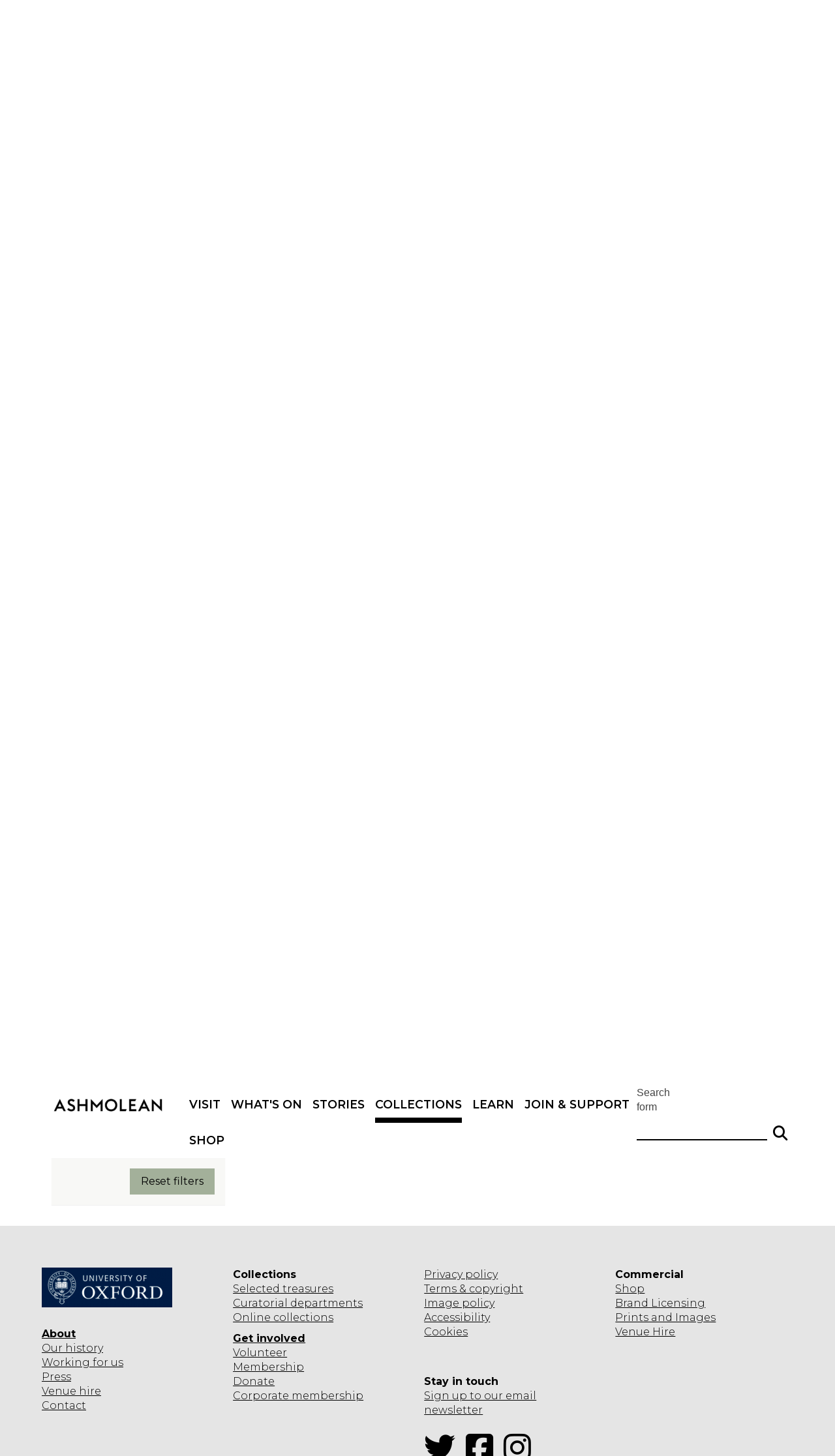

--- FILE ---
content_type: text/html; charset=utf-8
request_url: https://www.ashmolean.org/collections-online
body_size: 43198
content:
<!DOCTYPE html>
<html lang="en" dir="ltr" prefix="content: http://purl.org/rss/1.0/modules/content/ dc: http://purl.org/dc/terms/ foaf: http://xmlns.com/foaf/0.1/ og: http://ogp.me/ns# rdfs: http://www.w3.org/2000/01/rdf-schema# sioc: http://rdfs.org/sioc/ns# sioct: http://rdfs.org/sioc/types# skos: http://www.w3.org/2004/02/skos/core# xsd: http://www.w3.org/2001/XMLSchema#">
<head>
  <!-- force compatibility mode (quirks mode) off in IE  to avoid IE8/9/10 rendering as IE7 -->
  <meta http-equiv="X-UA-Compatible" content="IE=edge" />
  <meta charset="utf-8"><script type="text/javascript">(window.NREUM||(NREUM={})).init={ajax:{deny_list:["bam.nr-data.net"]},feature_flags:["soft_nav"]};(window.NREUM||(NREUM={})).loader_config={xpid:"VQABUFZaCxAFVVZbAwIFXg==",licenseKey:"74a7a5817d",applicationID:"51794328",browserID:"51795500"};;/*! For license information please see nr-loader-full-1.308.0.min.js.LICENSE.txt */
(()=>{var e,t,r={384:(e,t,r)=>{"use strict";r.d(t,{NT:()=>a,US:()=>u,Zm:()=>o,bQ:()=>d,dV:()=>c,pV:()=>l});var n=r(6154),i=r(1863),s=r(1910);const a={beacon:"bam.nr-data.net",errorBeacon:"bam.nr-data.net"};function o(){return n.gm.NREUM||(n.gm.NREUM={}),void 0===n.gm.newrelic&&(n.gm.newrelic=n.gm.NREUM),n.gm.NREUM}function c(){let e=o();return e.o||(e.o={ST:n.gm.setTimeout,SI:n.gm.setImmediate||n.gm.setInterval,CT:n.gm.clearTimeout,XHR:n.gm.XMLHttpRequest,REQ:n.gm.Request,EV:n.gm.Event,PR:n.gm.Promise,MO:n.gm.MutationObserver,FETCH:n.gm.fetch,WS:n.gm.WebSocket},(0,s.i)(...Object.values(e.o))),e}function d(e,t){let r=o();r.initializedAgents??={},t.initializedAt={ms:(0,i.t)(),date:new Date},r.initializedAgents[e]=t}function u(e,t){o()[e]=t}function l(){return function(){let e=o();const t=e.info||{};e.info={beacon:a.beacon,errorBeacon:a.errorBeacon,...t}}(),function(){let e=o();const t=e.init||{};e.init={...t}}(),c(),function(){let e=o();const t=e.loader_config||{};e.loader_config={...t}}(),o()}},782:(e,t,r)=>{"use strict";r.d(t,{T:()=>n});const n=r(860).K7.pageViewTiming},860:(e,t,r)=>{"use strict";r.d(t,{$J:()=>u,K7:()=>c,P3:()=>d,XX:()=>i,Yy:()=>o,df:()=>s,qY:()=>n,v4:()=>a});const n="events",i="jserrors",s="browser/blobs",a="rum",o="browser/logs",c={ajax:"ajax",genericEvents:"generic_events",jserrors:i,logging:"logging",metrics:"metrics",pageAction:"page_action",pageViewEvent:"page_view_event",pageViewTiming:"page_view_timing",sessionReplay:"session_replay",sessionTrace:"session_trace",softNav:"soft_navigations",spa:"spa"},d={[c.pageViewEvent]:1,[c.pageViewTiming]:2,[c.metrics]:3,[c.jserrors]:4,[c.spa]:5,[c.ajax]:6,[c.sessionTrace]:7,[c.softNav]:8,[c.sessionReplay]:9,[c.logging]:10,[c.genericEvents]:11},u={[c.pageViewEvent]:a,[c.pageViewTiming]:n,[c.ajax]:n,[c.spa]:n,[c.softNav]:n,[c.metrics]:i,[c.jserrors]:i,[c.sessionTrace]:s,[c.sessionReplay]:s,[c.logging]:o,[c.genericEvents]:"ins"}},944:(e,t,r)=>{"use strict";r.d(t,{R:()=>i});var n=r(3241);function i(e,t){"function"==typeof console.debug&&(console.debug("New Relic Warning: https://github.com/newrelic/newrelic-browser-agent/blob/main/docs/warning-codes.md#".concat(e),t),(0,n.W)({agentIdentifier:null,drained:null,type:"data",name:"warn",feature:"warn",data:{code:e,secondary:t}}))}},993:(e,t,r)=>{"use strict";r.d(t,{A$:()=>s,ET:()=>a,TZ:()=>o,p_:()=>i});var n=r(860);const i={ERROR:"ERROR",WARN:"WARN",INFO:"INFO",DEBUG:"DEBUG",TRACE:"TRACE"},s={OFF:0,ERROR:1,WARN:2,INFO:3,DEBUG:4,TRACE:5},a="log",o=n.K7.logging},1541:(e,t,r)=>{"use strict";r.d(t,{U:()=>i,f:()=>n});const n={MFE:"MFE",BA:"BA"};function i(e,t){if(2!==t?.harvestEndpointVersion)return{};const r=t.agentRef.runtime.appMetadata.agents[0].entityGuid;return e?{"source.id":e.id,"source.name":e.name,"source.type":e.type,"parent.id":e.parent?.id||r,"parent.type":e.parent?.type||n.BA}:{"entity.guid":r,appId:t.agentRef.info.applicationID}}},1687:(e,t,r)=>{"use strict";r.d(t,{Ak:()=>d,Ze:()=>h,x3:()=>u});var n=r(3241),i=r(7836),s=r(3606),a=r(860),o=r(2646);const c={};function d(e,t){const r={staged:!1,priority:a.P3[t]||0};l(e),c[e].get(t)||c[e].set(t,r)}function u(e,t){e&&c[e]&&(c[e].get(t)&&c[e].delete(t),p(e,t,!1),c[e].size&&f(e))}function l(e){if(!e)throw new Error("agentIdentifier required");c[e]||(c[e]=new Map)}function h(e="",t="feature",r=!1){if(l(e),!e||!c[e].get(t)||r)return p(e,t);c[e].get(t).staged=!0,f(e)}function f(e){const t=Array.from(c[e]);t.every(([e,t])=>t.staged)&&(t.sort((e,t)=>e[1].priority-t[1].priority),t.forEach(([t])=>{c[e].delete(t),p(e,t)}))}function p(e,t,r=!0){const a=e?i.ee.get(e):i.ee,c=s.i.handlers;if(!a.aborted&&a.backlog&&c){if((0,n.W)({agentIdentifier:e,type:"lifecycle",name:"drain",feature:t}),r){const e=a.backlog[t],r=c[t];if(r){for(let t=0;e&&t<e.length;++t)g(e[t],r);Object.entries(r).forEach(([e,t])=>{Object.values(t||{}).forEach(t=>{t[0]?.on&&t[0]?.context()instanceof o.y&&t[0].on(e,t[1])})})}}a.isolatedBacklog||delete c[t],a.backlog[t]=null,a.emit("drain-"+t,[])}}function g(e,t){var r=e[1];Object.values(t[r]||{}).forEach(t=>{var r=e[0];if(t[0]===r){var n=t[1],i=e[3],s=e[2];n.apply(i,s)}})}},1738:(e,t,r)=>{"use strict";r.d(t,{U:()=>f,Y:()=>h});var n=r(3241),i=r(9908),s=r(1863),a=r(944),o=r(5701),c=r(3969),d=r(8362),u=r(860),l=r(4261);function h(e,t,r,s){const h=s||r;!h||h[e]&&h[e]!==d.d.prototype[e]||(h[e]=function(){(0,i.p)(c.xV,["API/"+e+"/called"],void 0,u.K7.metrics,r.ee),(0,n.W)({agentIdentifier:r.agentIdentifier,drained:!!o.B?.[r.agentIdentifier],type:"data",name:"api",feature:l.Pl+e,data:{}});try{return t.apply(this,arguments)}catch(e){(0,a.R)(23,e)}})}function f(e,t,r,n,a){const o=e.info;null===r?delete o.jsAttributes[t]:o.jsAttributes[t]=r,(a||null===r)&&(0,i.p)(l.Pl+n,[(0,s.t)(),t,r],void 0,"session",e.ee)}},1741:(e,t,r)=>{"use strict";r.d(t,{W:()=>s});var n=r(944),i=r(4261);class s{#e(e,...t){if(this[e]!==s.prototype[e])return this[e](...t);(0,n.R)(35,e)}addPageAction(e,t){return this.#e(i.hG,e,t)}register(e){return this.#e(i.eY,e)}recordCustomEvent(e,t){return this.#e(i.fF,e,t)}setPageViewName(e,t){return this.#e(i.Fw,e,t)}setCustomAttribute(e,t,r){return this.#e(i.cD,e,t,r)}noticeError(e,t){return this.#e(i.o5,e,t)}setUserId(e,t=!1){return this.#e(i.Dl,e,t)}setApplicationVersion(e){return this.#e(i.nb,e)}setErrorHandler(e){return this.#e(i.bt,e)}addRelease(e,t){return this.#e(i.k6,e,t)}log(e,t){return this.#e(i.$9,e,t)}start(){return this.#e(i.d3)}finished(e){return this.#e(i.BL,e)}recordReplay(){return this.#e(i.CH)}pauseReplay(){return this.#e(i.Tb)}addToTrace(e){return this.#e(i.U2,e)}setCurrentRouteName(e){return this.#e(i.PA,e)}interaction(e){return this.#e(i.dT,e)}wrapLogger(e,t,r){return this.#e(i.Wb,e,t,r)}measure(e,t){return this.#e(i.V1,e,t)}consent(e){return this.#e(i.Pv,e)}}},1863:(e,t,r)=>{"use strict";function n(){return Math.floor(performance.now())}r.d(t,{t:()=>n})},1910:(e,t,r)=>{"use strict";r.d(t,{i:()=>s});var n=r(944);const i=new Map;function s(...e){return e.every(e=>{if(i.has(e))return i.get(e);const t="function"==typeof e?e.toString():"",r=t.includes("[native code]"),s=t.includes("nrWrapper");return r||s||(0,n.R)(64,e?.name||t),i.set(e,r),r})}},2555:(e,t,r)=>{"use strict";r.d(t,{D:()=>o,f:()=>a});var n=r(384),i=r(8122);const s={beacon:n.NT.beacon,errorBeacon:n.NT.errorBeacon,licenseKey:void 0,applicationID:void 0,sa:void 0,queueTime:void 0,applicationTime:void 0,ttGuid:void 0,user:void 0,account:void 0,product:void 0,extra:void 0,jsAttributes:{},userAttributes:void 0,atts:void 0,transactionName:void 0,tNamePlain:void 0};function a(e){try{return!!e.licenseKey&&!!e.errorBeacon&&!!e.applicationID}catch(e){return!1}}const o=e=>(0,i.a)(e,s)},2614:(e,t,r)=>{"use strict";r.d(t,{BB:()=>a,H3:()=>n,g:()=>d,iL:()=>c,tS:()=>o,uh:()=>i,wk:()=>s});const n="NRBA",i="SESSION",s=144e5,a=18e5,o={STARTED:"session-started",PAUSE:"session-pause",RESET:"session-reset",RESUME:"session-resume",UPDATE:"session-update"},c={SAME_TAB:"same-tab",CROSS_TAB:"cross-tab"},d={OFF:0,FULL:1,ERROR:2}},2646:(e,t,r)=>{"use strict";r.d(t,{y:()=>n});class n{constructor(e){this.contextId=e}}},2843:(e,t,r)=>{"use strict";r.d(t,{G:()=>s,u:()=>i});var n=r(3878);function i(e,t=!1,r,i){(0,n.DD)("visibilitychange",function(){if(t)return void("hidden"===document.visibilityState&&e());e(document.visibilityState)},r,i)}function s(e,t,r){(0,n.sp)("pagehide",e,t,r)}},3241:(e,t,r)=>{"use strict";r.d(t,{W:()=>s});var n=r(6154);const i="newrelic";function s(e={}){try{n.gm.dispatchEvent(new CustomEvent(i,{detail:e}))}catch(e){}}},3304:(e,t,r)=>{"use strict";r.d(t,{A:()=>s});var n=r(7836);const i=()=>{const e=new WeakSet;return(t,r)=>{if("object"==typeof r&&null!==r){if(e.has(r))return;e.add(r)}return r}};function s(e){try{return JSON.stringify(e,i())??""}catch(e){try{n.ee.emit("internal-error",[e])}catch(e){}return""}}},3333:(e,t,r)=>{"use strict";r.d(t,{$v:()=>u,TZ:()=>n,Xh:()=>c,Zp:()=>i,kd:()=>d,mq:()=>o,nf:()=>a,qN:()=>s});const n=r(860).K7.genericEvents,i=["auxclick","click","copy","keydown","paste","scrollend"],s=["focus","blur"],a=4,o=1e3,c=2e3,d=["PageAction","UserAction","BrowserPerformance"],u={RESOURCES:"experimental.resources",REGISTER:"register"}},3434:(e,t,r)=>{"use strict";r.d(t,{Jt:()=>s,YM:()=>d});var n=r(7836),i=r(5607);const s="nr@original:".concat(i.W),a=50;var o=Object.prototype.hasOwnProperty,c=!1;function d(e,t){return e||(e=n.ee),r.inPlace=function(e,t,n,i,s){n||(n="");const a="-"===n.charAt(0);for(let o=0;o<t.length;o++){const c=t[o],d=e[c];l(d)||(e[c]=r(d,a?c+n:n,i,c,s))}},r.flag=s,r;function r(t,r,n,c,d){return l(t)?t:(r||(r=""),nrWrapper[s]=t,function(e,t,r){if(Object.defineProperty&&Object.keys)try{return Object.keys(e).forEach(function(r){Object.defineProperty(t,r,{get:function(){return e[r]},set:function(t){return e[r]=t,t}})}),t}catch(e){u([e],r)}for(var n in e)o.call(e,n)&&(t[n]=e[n])}(t,nrWrapper,e),nrWrapper);function nrWrapper(){var s,o,l,h;let f;try{o=this,s=[...arguments],l="function"==typeof n?n(s,o):n||{}}catch(t){u([t,"",[s,o,c],l],e)}i(r+"start",[s,o,c],l,d);const p=performance.now();let g;try{return h=t.apply(o,s),g=performance.now(),h}catch(e){throw g=performance.now(),i(r+"err",[s,o,e],l,d),f=e,f}finally{const e=g-p,t={start:p,end:g,duration:e,isLongTask:e>=a,methodName:c,thrownError:f};t.isLongTask&&i("long-task",[t,o],l,d),i(r+"end",[s,o,h],l,d)}}}function i(r,n,i,s){if(!c||t){var a=c;c=!0;try{e.emit(r,n,i,t,s)}catch(t){u([t,r,n,i],e)}c=a}}}function u(e,t){t||(t=n.ee);try{t.emit("internal-error",e)}catch(e){}}function l(e){return!(e&&"function"==typeof e&&e.apply&&!e[s])}},3606:(e,t,r)=>{"use strict";r.d(t,{i:()=>s});var n=r(9908);s.on=a;var i=s.handlers={};function s(e,t,r,s){a(s||n.d,i,e,t,r)}function a(e,t,r,i,s){s||(s="feature"),e||(e=n.d);var a=t[s]=t[s]||{};(a[r]=a[r]||[]).push([e,i])}},3738:(e,t,r)=>{"use strict";r.d(t,{He:()=>i,Kp:()=>o,Lc:()=>d,Rz:()=>u,TZ:()=>n,bD:()=>s,d3:()=>a,jx:()=>l,sl:()=>h,uP:()=>c});const n=r(860).K7.sessionTrace,i="bstResource",s="resource",a="-start",o="-end",c="fn"+a,d="fn"+o,u="pushState",l=1e3,h=3e4},3785:(e,t,r)=>{"use strict";r.d(t,{R:()=>c,b:()=>d});var n=r(9908),i=r(1863),s=r(860),a=r(3969),o=r(993);function c(e,t,r={},c=o.p_.INFO,d=!0,u,l=(0,i.t)()){(0,n.p)(a.xV,["API/logging/".concat(c.toLowerCase(),"/called")],void 0,s.K7.metrics,e),(0,n.p)(o.ET,[l,t,r,c,d,u],void 0,s.K7.logging,e)}function d(e){return"string"==typeof e&&Object.values(o.p_).some(t=>t===e.toUpperCase().trim())}},3878:(e,t,r)=>{"use strict";function n(e,t){return{capture:e,passive:!1,signal:t}}function i(e,t,r=!1,i){window.addEventListener(e,t,n(r,i))}function s(e,t,r=!1,i){document.addEventListener(e,t,n(r,i))}r.d(t,{DD:()=>s,jT:()=>n,sp:()=>i})},3969:(e,t,r)=>{"use strict";r.d(t,{TZ:()=>n,XG:()=>o,rs:()=>i,xV:()=>a,z_:()=>s});const n=r(860).K7.metrics,i="sm",s="cm",a="storeSupportabilityMetrics",o="storeEventMetrics"},4234:(e,t,r)=>{"use strict";r.d(t,{W:()=>s});var n=r(7836),i=r(1687);class s{constructor(e,t){this.agentIdentifier=e,this.ee=n.ee.get(e),this.featureName=t,this.blocked=!1}deregisterDrain(){(0,i.x3)(this.agentIdentifier,this.featureName)}}},4261:(e,t,r)=>{"use strict";r.d(t,{$9:()=>d,BL:()=>o,CH:()=>f,Dl:()=>w,Fw:()=>y,PA:()=>m,Pl:()=>n,Pv:()=>T,Tb:()=>l,U2:()=>s,V1:()=>E,Wb:()=>x,bt:()=>b,cD:()=>v,d3:()=>R,dT:()=>c,eY:()=>p,fF:()=>h,hG:()=>i,k6:()=>a,nb:()=>g,o5:()=>u});const n="api-",i="addPageAction",s="addToTrace",a="addRelease",o="finished",c="interaction",d="log",u="noticeError",l="pauseReplay",h="recordCustomEvent",f="recordReplay",p="register",g="setApplicationVersion",m="setCurrentRouteName",v="setCustomAttribute",b="setErrorHandler",y="setPageViewName",w="setUserId",R="start",x="wrapLogger",E="measure",T="consent"},5205:(e,t,r)=>{"use strict";r.d(t,{j:()=>S});var n=r(384),i=r(1741);var s=r(2555),a=r(3333);const o=e=>{if(!e||"string"!=typeof e)return!1;try{document.createDocumentFragment().querySelector(e)}catch{return!1}return!0};var c=r(2614),d=r(944),u=r(8122);const l="[data-nr-mask]",h=e=>(0,u.a)(e,(()=>{const e={feature_flags:[],experimental:{allow_registered_children:!1,resources:!1},mask_selector:"*",block_selector:"[data-nr-block]",mask_input_options:{color:!1,date:!1,"datetime-local":!1,email:!1,month:!1,number:!1,range:!1,search:!1,tel:!1,text:!1,time:!1,url:!1,week:!1,textarea:!1,select:!1,password:!0}};return{ajax:{deny_list:void 0,block_internal:!0,enabled:!0,autoStart:!0},api:{get allow_registered_children(){return e.feature_flags.includes(a.$v.REGISTER)||e.experimental.allow_registered_children},set allow_registered_children(t){e.experimental.allow_registered_children=t},duplicate_registered_data:!1},browser_consent_mode:{enabled:!1},distributed_tracing:{enabled:void 0,exclude_newrelic_header:void 0,cors_use_newrelic_header:void 0,cors_use_tracecontext_headers:void 0,allowed_origins:void 0},get feature_flags(){return e.feature_flags},set feature_flags(t){e.feature_flags=t},generic_events:{enabled:!0,autoStart:!0},harvest:{interval:30},jserrors:{enabled:!0,autoStart:!0},logging:{enabled:!0,autoStart:!0},metrics:{enabled:!0,autoStart:!0},obfuscate:void 0,page_action:{enabled:!0},page_view_event:{enabled:!0,autoStart:!0},page_view_timing:{enabled:!0,autoStart:!0},performance:{capture_marks:!1,capture_measures:!1,capture_detail:!0,resources:{get enabled(){return e.feature_flags.includes(a.$v.RESOURCES)||e.experimental.resources},set enabled(t){e.experimental.resources=t},asset_types:[],first_party_domains:[],ignore_newrelic:!0}},privacy:{cookies_enabled:!0},proxy:{assets:void 0,beacon:void 0},session:{expiresMs:c.wk,inactiveMs:c.BB},session_replay:{autoStart:!0,enabled:!1,preload:!1,sampling_rate:10,error_sampling_rate:100,collect_fonts:!1,inline_images:!1,fix_stylesheets:!0,mask_all_inputs:!0,get mask_text_selector(){return e.mask_selector},set mask_text_selector(t){o(t)?e.mask_selector="".concat(t,",").concat(l):""===t||null===t?e.mask_selector=l:(0,d.R)(5,t)},get block_class(){return"nr-block"},get ignore_class(){return"nr-ignore"},get mask_text_class(){return"nr-mask"},get block_selector(){return e.block_selector},set block_selector(t){o(t)?e.block_selector+=",".concat(t):""!==t&&(0,d.R)(6,t)},get mask_input_options(){return e.mask_input_options},set mask_input_options(t){t&&"object"==typeof t?e.mask_input_options={...t,password:!0}:(0,d.R)(7,t)}},session_trace:{enabled:!0,autoStart:!0},soft_navigations:{enabled:!0,autoStart:!0},spa:{enabled:!0,autoStart:!0},ssl:void 0,user_actions:{enabled:!0,elementAttributes:["id","className","tagName","type"]}}})());var f=r(6154),p=r(9324);let g=0;const m={buildEnv:p.F3,distMethod:p.Xs,version:p.xv,originTime:f.WN},v={consented:!1},b={appMetadata:{},get consented(){return this.session?.state?.consent||v.consented},set consented(e){v.consented=e},customTransaction:void 0,denyList:void 0,disabled:!1,harvester:void 0,isolatedBacklog:!1,isRecording:!1,loaderType:void 0,maxBytes:3e4,obfuscator:void 0,onerror:void 0,ptid:void 0,releaseIds:{},session:void 0,timeKeeper:void 0,registeredEntities:[],jsAttributesMetadata:{bytes:0},get harvestCount(){return++g}},y=e=>{const t=(0,u.a)(e,b),r=Object.keys(m).reduce((e,t)=>(e[t]={value:m[t],writable:!1,configurable:!0,enumerable:!0},e),{});return Object.defineProperties(t,r)};var w=r(5701);const R=e=>{const t=e.startsWith("http");e+="/",r.p=t?e:"https://"+e};var x=r(7836),E=r(3241);const T={accountID:void 0,trustKey:void 0,agentID:void 0,licenseKey:void 0,applicationID:void 0,xpid:void 0},A=e=>(0,u.a)(e,T),_=new Set;function S(e,t={},r,a){let{init:o,info:c,loader_config:d,runtime:u={},exposed:l=!0}=t;if(!c){const e=(0,n.pV)();o=e.init,c=e.info,d=e.loader_config}e.init=h(o||{}),e.loader_config=A(d||{}),c.jsAttributes??={},f.bv&&(c.jsAttributes.isWorker=!0),e.info=(0,s.D)(c);const p=e.init,g=[c.beacon,c.errorBeacon];_.has(e.agentIdentifier)||(p.proxy.assets&&(R(p.proxy.assets),g.push(p.proxy.assets)),p.proxy.beacon&&g.push(p.proxy.beacon),e.beacons=[...g],function(e){const t=(0,n.pV)();Object.getOwnPropertyNames(i.W.prototype).forEach(r=>{const n=i.W.prototype[r];if("function"!=typeof n||"constructor"===n)return;let s=t[r];e[r]&&!1!==e.exposed&&"micro-agent"!==e.runtime?.loaderType&&(t[r]=(...t)=>{const n=e[r](...t);return s?s(...t):n})})}(e),(0,n.US)("activatedFeatures",w.B)),u.denyList=[...p.ajax.deny_list||[],...p.ajax.block_internal?g:[]],u.ptid=e.agentIdentifier,u.loaderType=r,e.runtime=y(u),_.has(e.agentIdentifier)||(e.ee=x.ee.get(e.agentIdentifier),e.exposed=l,(0,E.W)({agentIdentifier:e.agentIdentifier,drained:!!w.B?.[e.agentIdentifier],type:"lifecycle",name:"initialize",feature:void 0,data:e.config})),_.add(e.agentIdentifier)}},5270:(e,t,r)=>{"use strict";r.d(t,{Aw:()=>a,SR:()=>s,rF:()=>o});var n=r(384),i=r(7767);function s(e){return!!(0,n.dV)().o.MO&&(0,i.V)(e)&&!0===e?.session_trace.enabled}function a(e){return!0===e?.session_replay.preload&&s(e)}function o(e,t){try{if("string"==typeof t?.type){if("password"===t.type.toLowerCase())return"*".repeat(e?.length||0);if(void 0!==t?.dataset?.nrUnmask||t?.classList?.contains("nr-unmask"))return e}}catch(e){}return"string"==typeof e?e.replace(/[\S]/g,"*"):"*".repeat(e?.length||0)}},5289:(e,t,r)=>{"use strict";r.d(t,{GG:()=>a,Qr:()=>c,sB:()=>o});var n=r(3878),i=r(6389);function s(){return"undefined"==typeof document||"complete"===document.readyState}function a(e,t){if(s())return e();const r=(0,i.J)(e),a=setInterval(()=>{s()&&(clearInterval(a),r())},500);(0,n.sp)("load",r,t)}function o(e){if(s())return e();(0,n.DD)("DOMContentLoaded",e)}function c(e){if(s())return e();(0,n.sp)("popstate",e)}},5607:(e,t,r)=>{"use strict";r.d(t,{W:()=>n});const n=(0,r(9566).bz)()},5701:(e,t,r)=>{"use strict";r.d(t,{B:()=>s,t:()=>a});var n=r(3241);const i=new Set,s={};function a(e,t){const r=t.agentIdentifier;s[r]??={},e&&"object"==typeof e&&(i.has(r)||(t.ee.emit("rumresp",[e]),s[r]=e,i.add(r),(0,n.W)({agentIdentifier:r,loaded:!0,drained:!0,type:"lifecycle",name:"load",feature:void 0,data:e})))}},6154:(e,t,r)=>{"use strict";r.d(t,{OF:()=>d,RI:()=>i,WN:()=>h,bv:()=>s,eN:()=>f,gm:()=>a,lR:()=>l,m:()=>c,mw:()=>o,sb:()=>u});var n=r(1863);const i="undefined"!=typeof window&&!!window.document,s="undefined"!=typeof WorkerGlobalScope&&("undefined"!=typeof self&&self instanceof WorkerGlobalScope&&self.navigator instanceof WorkerNavigator||"undefined"!=typeof globalThis&&globalThis instanceof WorkerGlobalScope&&globalThis.navigator instanceof WorkerNavigator),a=i?window:"undefined"!=typeof WorkerGlobalScope&&("undefined"!=typeof self&&self instanceof WorkerGlobalScope&&self||"undefined"!=typeof globalThis&&globalThis instanceof WorkerGlobalScope&&globalThis),o=Boolean("hidden"===a?.document?.visibilityState),c=""+a?.location,d=/iPad|iPhone|iPod/.test(a.navigator?.userAgent),u=d&&"undefined"==typeof SharedWorker,l=(()=>{const e=a.navigator?.userAgent?.match(/Firefox[/\s](\d+\.\d+)/);return Array.isArray(e)&&e.length>=2?+e[1]:0})(),h=Date.now()-(0,n.t)(),f=()=>"undefined"!=typeof PerformanceNavigationTiming&&a?.performance?.getEntriesByType("navigation")?.[0]?.responseStart},6344:(e,t,r)=>{"use strict";r.d(t,{BB:()=>u,Qb:()=>l,TZ:()=>i,Ug:()=>a,Vh:()=>s,_s:()=>o,bc:()=>d,yP:()=>c});var n=r(2614);const i=r(860).K7.sessionReplay,s="errorDuringReplay",a=.12,o={DomContentLoaded:0,Load:1,FullSnapshot:2,IncrementalSnapshot:3,Meta:4,Custom:5},c={[n.g.ERROR]:15e3,[n.g.FULL]:3e5,[n.g.OFF]:0},d={RESET:{message:"Session was reset",sm:"Reset"},IMPORT:{message:"Recorder failed to import",sm:"Import"},TOO_MANY:{message:"429: Too Many Requests",sm:"Too-Many"},TOO_BIG:{message:"Payload was too large",sm:"Too-Big"},CROSS_TAB:{message:"Session Entity was set to OFF on another tab",sm:"Cross-Tab"},ENTITLEMENTS:{message:"Session Replay is not allowed and will not be started",sm:"Entitlement"}},u=5e3,l={API:"api",RESUME:"resume",SWITCH_TO_FULL:"switchToFull",INITIALIZE:"initialize",PRELOAD:"preload"}},6389:(e,t,r)=>{"use strict";function n(e,t=500,r={}){const n=r?.leading||!1;let i;return(...r)=>{n&&void 0===i&&(e.apply(this,r),i=setTimeout(()=>{i=clearTimeout(i)},t)),n||(clearTimeout(i),i=setTimeout(()=>{e.apply(this,r)},t))}}function i(e){let t=!1;return(...r)=>{t||(t=!0,e.apply(this,r))}}r.d(t,{J:()=>i,s:()=>n})},6630:(e,t,r)=>{"use strict";r.d(t,{T:()=>n});const n=r(860).K7.pageViewEvent},6774:(e,t,r)=>{"use strict";r.d(t,{T:()=>n});const n=r(860).K7.jserrors},7295:(e,t,r)=>{"use strict";r.d(t,{Xv:()=>a,gX:()=>i,iW:()=>s});var n=[];function i(e){if(!e||s(e))return!1;if(0===n.length)return!0;if("*"===n[0].hostname)return!1;for(var t=0;t<n.length;t++){var r=n[t];if(r.hostname.test(e.hostname)&&r.pathname.test(e.pathname))return!1}return!0}function s(e){return void 0===e.hostname}function a(e){if(n=[],e&&e.length)for(var t=0;t<e.length;t++){let r=e[t];if(!r)continue;if("*"===r)return void(n=[{hostname:"*"}]);0===r.indexOf("http://")?r=r.substring(7):0===r.indexOf("https://")&&(r=r.substring(8));const i=r.indexOf("/");let s,a;i>0?(s=r.substring(0,i),a=r.substring(i)):(s=r,a="*");let[c]=s.split(":");n.push({hostname:o(c),pathname:o(a,!0)})}}function o(e,t=!1){const r=e.replace(/[.+?^${}()|[\]\\]/g,e=>"\\"+e).replace(/\*/g,".*?");return new RegExp((t?"^":"")+r+"$")}},7485:(e,t,r)=>{"use strict";r.d(t,{D:()=>i});var n=r(6154);function i(e){if(0===(e||"").indexOf("data:"))return{protocol:"data"};try{const t=new URL(e,location.href),r={port:t.port,hostname:t.hostname,pathname:t.pathname,search:t.search,protocol:t.protocol.slice(0,t.protocol.indexOf(":")),sameOrigin:t.protocol===n.gm?.location?.protocol&&t.host===n.gm?.location?.host};return r.port&&""!==r.port||("http:"===t.protocol&&(r.port="80"),"https:"===t.protocol&&(r.port="443")),r.pathname&&""!==r.pathname?r.pathname.startsWith("/")||(r.pathname="/".concat(r.pathname)):r.pathname="/",r}catch(e){return{}}}},7699:(e,t,r)=>{"use strict";r.d(t,{It:()=>s,KC:()=>o,No:()=>i,qh:()=>a});var n=r(860);const i=16e3,s=1e6,a="SESSION_ERROR",o={[n.K7.logging]:!0,[n.K7.genericEvents]:!1,[n.K7.jserrors]:!1,[n.K7.ajax]:!1}},7767:(e,t,r)=>{"use strict";r.d(t,{V:()=>i});var n=r(6154);const i=e=>n.RI&&!0===e?.privacy.cookies_enabled},7836:(e,t,r)=>{"use strict";r.d(t,{P:()=>o,ee:()=>c});var n=r(384),i=r(8990),s=r(2646),a=r(5607);const o="nr@context:".concat(a.W),c=function e(t,r){var n={},a={},u={},l=!1;try{l=16===r.length&&d.initializedAgents?.[r]?.runtime.isolatedBacklog}catch(e){}var h={on:p,addEventListener:p,removeEventListener:function(e,t){var r=n[e];if(!r)return;for(var i=0;i<r.length;i++)r[i]===t&&r.splice(i,1)},emit:function(e,r,n,i,s){!1!==s&&(s=!0);if(c.aborted&&!i)return;t&&s&&t.emit(e,r,n);var o=f(n);g(e).forEach(e=>{e.apply(o,r)});var d=v()[a[e]];d&&d.push([h,e,r,o]);return o},get:m,listeners:g,context:f,buffer:function(e,t){const r=v();if(t=t||"feature",h.aborted)return;Object.entries(e||{}).forEach(([e,n])=>{a[n]=t,t in r||(r[t]=[])})},abort:function(){h._aborted=!0,Object.keys(h.backlog).forEach(e=>{delete h.backlog[e]})},isBuffering:function(e){return!!v()[a[e]]},debugId:r,backlog:l?{}:t&&"object"==typeof t.backlog?t.backlog:{},isolatedBacklog:l};return Object.defineProperty(h,"aborted",{get:()=>{let e=h._aborted||!1;return e||(t&&(e=t.aborted),e)}}),h;function f(e){return e&&e instanceof s.y?e:e?(0,i.I)(e,o,()=>new s.y(o)):new s.y(o)}function p(e,t){n[e]=g(e).concat(t)}function g(e){return n[e]||[]}function m(t){return u[t]=u[t]||e(h,t)}function v(){return h.backlog}}(void 0,"globalEE"),d=(0,n.Zm)();d.ee||(d.ee=c)},8122:(e,t,r)=>{"use strict";r.d(t,{a:()=>i});var n=r(944);function i(e,t){try{if(!e||"object"!=typeof e)return(0,n.R)(3);if(!t||"object"!=typeof t)return(0,n.R)(4);const r=Object.create(Object.getPrototypeOf(t),Object.getOwnPropertyDescriptors(t)),s=0===Object.keys(r).length?e:r;for(let a in s)if(void 0!==e[a])try{if(null===e[a]){r[a]=null;continue}Array.isArray(e[a])&&Array.isArray(t[a])?r[a]=Array.from(new Set([...e[a],...t[a]])):"object"==typeof e[a]&&"object"==typeof t[a]?r[a]=i(e[a],t[a]):r[a]=e[a]}catch(e){r[a]||(0,n.R)(1,e)}return r}catch(e){(0,n.R)(2,e)}}},8139:(e,t,r)=>{"use strict";r.d(t,{u:()=>h});var n=r(7836),i=r(3434),s=r(8990),a=r(6154);const o={},c=a.gm.XMLHttpRequest,d="addEventListener",u="removeEventListener",l="nr@wrapped:".concat(n.P);function h(e){var t=function(e){return(e||n.ee).get("events")}(e);if(o[t.debugId]++)return t;o[t.debugId]=1;var r=(0,i.YM)(t,!0);function h(e){r.inPlace(e,[d,u],"-",p)}function p(e,t){return e[1]}return"getPrototypeOf"in Object&&(a.RI&&f(document,h),c&&f(c.prototype,h),f(a.gm,h)),t.on(d+"-start",function(e,t){var n=e[1];if(null!==n&&("function"==typeof n||"object"==typeof n)&&"newrelic"!==e[0]){var i=(0,s.I)(n,l,function(){var e={object:function(){if("function"!=typeof n.handleEvent)return;return n.handleEvent.apply(n,arguments)},function:n}[typeof n];return e?r(e,"fn-",null,e.name||"anonymous"):n});this.wrapped=e[1]=i}}),t.on(u+"-start",function(e){e[1]=this.wrapped||e[1]}),t}function f(e,t,...r){let n=e;for(;"object"==typeof n&&!Object.prototype.hasOwnProperty.call(n,d);)n=Object.getPrototypeOf(n);n&&t(n,...r)}},8362:(e,t,r)=>{"use strict";r.d(t,{d:()=>s});var n=r(9566),i=r(1741);class s extends i.W{agentIdentifier=(0,n.LA)(16)}},8374:(e,t,r)=>{r.nc=(()=>{try{return document?.currentScript?.nonce}catch(e){}return""})()},8990:(e,t,r)=>{"use strict";r.d(t,{I:()=>i});var n=Object.prototype.hasOwnProperty;function i(e,t,r){if(n.call(e,t))return e[t];var i=r();if(Object.defineProperty&&Object.keys)try{return Object.defineProperty(e,t,{value:i,writable:!0,enumerable:!1}),i}catch(e){}return e[t]=i,i}},9119:(e,t,r)=>{"use strict";r.d(t,{L:()=>s});var n=/([^?#]*)[^#]*(#[^?]*|$).*/,i=/([^?#]*)().*/;function s(e,t){return e?e.replace(t?n:i,"$1$2"):e}},9300:(e,t,r)=>{"use strict";r.d(t,{T:()=>n});const n=r(860).K7.ajax},9324:(e,t,r)=>{"use strict";r.d(t,{AJ:()=>a,F3:()=>i,Xs:()=>s,Yq:()=>o,xv:()=>n});const n="1.308.0",i="PROD",s="CDN",a="@newrelic/rrweb",o="1.0.1"},9566:(e,t,r)=>{"use strict";r.d(t,{LA:()=>o,ZF:()=>c,bz:()=>a,el:()=>d});var n=r(6154);const i="xxxxxxxx-xxxx-4xxx-yxxx-xxxxxxxxxxxx";function s(e,t){return e?15&e[t]:16*Math.random()|0}function a(){const e=n.gm?.crypto||n.gm?.msCrypto;let t,r=0;return e&&e.getRandomValues&&(t=e.getRandomValues(new Uint8Array(30))),i.split("").map(e=>"x"===e?s(t,r++).toString(16):"y"===e?(3&s()|8).toString(16):e).join("")}function o(e){const t=n.gm?.crypto||n.gm?.msCrypto;let r,i=0;t&&t.getRandomValues&&(r=t.getRandomValues(new Uint8Array(e)));const a=[];for(var o=0;o<e;o++)a.push(s(r,i++).toString(16));return a.join("")}function c(){return o(16)}function d(){return o(32)}},9908:(e,t,r)=>{"use strict";r.d(t,{d:()=>n,p:()=>i});var n=r(7836).ee.get("handle");function i(e,t,r,i,s){s?(s.buffer([e],i),s.emit(e,t,r)):(n.buffer([e],i),n.emit(e,t,r))}}},n={};function i(e){var t=n[e];if(void 0!==t)return t.exports;var s=n[e]={exports:{}};return r[e](s,s.exports,i),s.exports}i.m=r,i.d=(e,t)=>{for(var r in t)i.o(t,r)&&!i.o(e,r)&&Object.defineProperty(e,r,{enumerable:!0,get:t[r]})},i.f={},i.e=e=>Promise.all(Object.keys(i.f).reduce((t,r)=>(i.f[r](e,t),t),[])),i.u=e=>({95:"nr-full-compressor",222:"nr-full-recorder",891:"nr-full"}[e]+"-1.308.0.min.js"),i.o=(e,t)=>Object.prototype.hasOwnProperty.call(e,t),e={},t="NRBA-1.308.0.PROD:",i.l=(r,n,s,a)=>{if(e[r])e[r].push(n);else{var o,c;if(void 0!==s)for(var d=document.getElementsByTagName("script"),u=0;u<d.length;u++){var l=d[u];if(l.getAttribute("src")==r||l.getAttribute("data-webpack")==t+s){o=l;break}}if(!o){c=!0;var h={891:"sha512-fcveNDcpRQS9OweGhN4uJe88Qmg+EVyH6j/wngwL2Le0m7LYyz7q+JDx7KBxsdDF4TaPVsSmHg12T3pHwdLa7w==",222:"sha512-O8ZzdvgB4fRyt7k2Qrr4STpR+tCA2mcQEig6/dP3rRy9uEx1CTKQ6cQ7Src0361y7xS434ua+zIPo265ZpjlEg==",95:"sha512-jDWejat/6/UDex/9XjYoPPmpMPuEvBCSuCg/0tnihjbn5bh9mP3An0NzFV9T5Tc+3kKhaXaZA8UIKPAanD2+Gw=="};(o=document.createElement("script")).charset="utf-8",i.nc&&o.setAttribute("nonce",i.nc),o.setAttribute("data-webpack",t+s),o.src=r,0!==o.src.indexOf(window.location.origin+"/")&&(o.crossOrigin="anonymous"),h[a]&&(o.integrity=h[a])}e[r]=[n];var f=(t,n)=>{o.onerror=o.onload=null,clearTimeout(p);var i=e[r];if(delete e[r],o.parentNode&&o.parentNode.removeChild(o),i&&i.forEach(e=>e(n)),t)return t(n)},p=setTimeout(f.bind(null,void 0,{type:"timeout",target:o}),12e4);o.onerror=f.bind(null,o.onerror),o.onload=f.bind(null,o.onload),c&&document.head.appendChild(o)}},i.r=e=>{"undefined"!=typeof Symbol&&Symbol.toStringTag&&Object.defineProperty(e,Symbol.toStringTag,{value:"Module"}),Object.defineProperty(e,"__esModule",{value:!0})},i.p="https://js-agent.newrelic.com/",(()=>{var e={85:0,959:0};i.f.j=(t,r)=>{var n=i.o(e,t)?e[t]:void 0;if(0!==n)if(n)r.push(n[2]);else{var s=new Promise((r,i)=>n=e[t]=[r,i]);r.push(n[2]=s);var a=i.p+i.u(t),o=new Error;i.l(a,r=>{if(i.o(e,t)&&(0!==(n=e[t])&&(e[t]=void 0),n)){var s=r&&("load"===r.type?"missing":r.type),a=r&&r.target&&r.target.src;o.message="Loading chunk "+t+" failed: ("+s+": "+a+")",o.name="ChunkLoadError",o.type=s,o.request=a,n[1](o)}},"chunk-"+t,t)}};var t=(t,r)=>{var n,s,[a,o,c]=r,d=0;if(a.some(t=>0!==e[t])){for(n in o)i.o(o,n)&&(i.m[n]=o[n]);if(c)c(i)}for(t&&t(r);d<a.length;d++)s=a[d],i.o(e,s)&&e[s]&&e[s][0](),e[s]=0},r=self["webpackChunk:NRBA-1.308.0.PROD"]=self["webpackChunk:NRBA-1.308.0.PROD"]||[];r.forEach(t.bind(null,0)),r.push=t.bind(null,r.push.bind(r))})(),(()=>{"use strict";i(8374);var e=i(8362),t=i(860);const r=Object.values(t.K7);var n=i(5205);var s=i(9908),a=i(1863),o=i(4261),c=i(1738);var d=i(1687),u=i(4234),l=i(5289),h=i(6154),f=i(944),p=i(5270),g=i(7767),m=i(6389),v=i(7699);class b extends u.W{constructor(e,t){super(e.agentIdentifier,t),this.agentRef=e,this.abortHandler=void 0,this.featAggregate=void 0,this.loadedSuccessfully=void 0,this.onAggregateImported=new Promise(e=>{this.loadedSuccessfully=e}),this.deferred=Promise.resolve(),!1===e.init[this.featureName].autoStart?this.deferred=new Promise((t,r)=>{this.ee.on("manual-start-all",(0,m.J)(()=>{(0,d.Ak)(e.agentIdentifier,this.featureName),t()}))}):(0,d.Ak)(e.agentIdentifier,t)}importAggregator(e,t,r={}){if(this.featAggregate)return;const n=async()=>{let n;await this.deferred;try{if((0,g.V)(e.init)){const{setupAgentSession:t}=await i.e(891).then(i.bind(i,8766));n=t(e)}}catch(e){(0,f.R)(20,e),this.ee.emit("internal-error",[e]),(0,s.p)(v.qh,[e],void 0,this.featureName,this.ee)}try{if(!this.#t(this.featureName,n,e.init))return(0,d.Ze)(this.agentIdentifier,this.featureName),void this.loadedSuccessfully(!1);const{Aggregate:i}=await t();this.featAggregate=new i(e,r),e.runtime.harvester.initializedAggregates.push(this.featAggregate),this.loadedSuccessfully(!0)}catch(e){(0,f.R)(34,e),this.abortHandler?.(),(0,d.Ze)(this.agentIdentifier,this.featureName,!0),this.loadedSuccessfully(!1),this.ee&&this.ee.abort()}};h.RI?(0,l.GG)(()=>n(),!0):n()}#t(e,r,n){if(this.blocked)return!1;switch(e){case t.K7.sessionReplay:return(0,p.SR)(n)&&!!r;case t.K7.sessionTrace:return!!r;default:return!0}}}var y=i(6630),w=i(2614),R=i(3241);class x extends b{static featureName=y.T;constructor(e){var t;super(e,y.T),this.setupInspectionEvents(e.agentIdentifier),t=e,(0,c.Y)(o.Fw,function(e,r){"string"==typeof e&&("/"!==e.charAt(0)&&(e="/"+e),t.runtime.customTransaction=(r||"http://custom.transaction")+e,(0,s.p)(o.Pl+o.Fw,[(0,a.t)()],void 0,void 0,t.ee))},t),this.importAggregator(e,()=>i.e(891).then(i.bind(i,3718)))}setupInspectionEvents(e){const t=(t,r)=>{t&&(0,R.W)({agentIdentifier:e,timeStamp:t.timeStamp,loaded:"complete"===t.target.readyState,type:"window",name:r,data:t.target.location+""})};(0,l.sB)(e=>{t(e,"DOMContentLoaded")}),(0,l.GG)(e=>{t(e,"load")}),(0,l.Qr)(e=>{t(e,"navigate")}),this.ee.on(w.tS.UPDATE,(t,r)=>{(0,R.W)({agentIdentifier:e,type:"lifecycle",name:"session",data:r})})}}var E=i(384);class T extends e.d{constructor(e){var t;(super(),h.gm)?(this.features={},(0,E.bQ)(this.agentIdentifier,this),this.desiredFeatures=new Set(e.features||[]),this.desiredFeatures.add(x),(0,n.j)(this,e,e.loaderType||"agent"),t=this,(0,c.Y)(o.cD,function(e,r,n=!1){if("string"==typeof e){if(["string","number","boolean"].includes(typeof r)||null===r)return(0,c.U)(t,e,r,o.cD,n);(0,f.R)(40,typeof r)}else(0,f.R)(39,typeof e)},t),function(e){(0,c.Y)(o.Dl,function(t,r=!1){if("string"!=typeof t&&null!==t)return void(0,f.R)(41,typeof t);const n=e.info.jsAttributes["enduser.id"];r&&null!=n&&n!==t?(0,s.p)(o.Pl+"setUserIdAndResetSession",[t],void 0,"session",e.ee):(0,c.U)(e,"enduser.id",t,o.Dl,!0)},e)}(this),function(e){(0,c.Y)(o.nb,function(t){if("string"==typeof t||null===t)return(0,c.U)(e,"application.version",t,o.nb,!1);(0,f.R)(42,typeof t)},e)}(this),function(e){(0,c.Y)(o.d3,function(){e.ee.emit("manual-start-all")},e)}(this),function(e){(0,c.Y)(o.Pv,function(t=!0){if("boolean"==typeof t){if((0,s.p)(o.Pl+o.Pv,[t],void 0,"session",e.ee),e.runtime.consented=t,t){const t=e.features.page_view_event;t.onAggregateImported.then(e=>{const r=t.featAggregate;e&&!r.sentRum&&r.sendRum()})}}else(0,f.R)(65,typeof t)},e)}(this),this.run()):(0,f.R)(21)}get config(){return{info:this.info,init:this.init,loader_config:this.loader_config,runtime:this.runtime}}get api(){return this}run(){try{const e=function(e){const t={};return r.forEach(r=>{t[r]=!!e[r]?.enabled}),t}(this.init),n=[...this.desiredFeatures];n.sort((e,r)=>t.P3[e.featureName]-t.P3[r.featureName]),n.forEach(r=>{if(!e[r.featureName]&&r.featureName!==t.K7.pageViewEvent)return;if(r.featureName===t.K7.spa)return void(0,f.R)(67);const n=function(e){switch(e){case t.K7.ajax:return[t.K7.jserrors];case t.K7.sessionTrace:return[t.K7.ajax,t.K7.pageViewEvent];case t.K7.sessionReplay:return[t.K7.sessionTrace];case t.K7.pageViewTiming:return[t.K7.pageViewEvent];default:return[]}}(r.featureName).filter(e=>!(e in this.features));n.length>0&&(0,f.R)(36,{targetFeature:r.featureName,missingDependencies:n}),this.features[r.featureName]=new r(this)})}catch(e){(0,f.R)(22,e);for(const e in this.features)this.features[e].abortHandler?.();const t=(0,E.Zm)();delete t.initializedAgents[this.agentIdentifier]?.features,delete this.sharedAggregator;return t.ee.get(this.agentIdentifier).abort(),!1}}}var A=i(2843),_=i(782);class S extends b{static featureName=_.T;constructor(e){super(e,_.T),h.RI&&((0,A.u)(()=>(0,s.p)("docHidden",[(0,a.t)()],void 0,_.T,this.ee),!0),(0,A.G)(()=>(0,s.p)("winPagehide",[(0,a.t)()],void 0,_.T,this.ee)),this.importAggregator(e,()=>i.e(891).then(i.bind(i,9018))))}}var O=i(3969);class I extends b{static featureName=O.TZ;constructor(e){super(e,O.TZ),h.RI&&document.addEventListener("securitypolicyviolation",e=>{(0,s.p)(O.xV,["Generic/CSPViolation/Detected"],void 0,this.featureName,this.ee)}),this.importAggregator(e,()=>i.e(891).then(i.bind(i,6555)))}}var P=i(6774),k=i(3878),N=i(3304);class D{constructor(e,t,r,n,i){this.name="UncaughtError",this.message="string"==typeof e?e:(0,N.A)(e),this.sourceURL=t,this.line=r,this.column=n,this.__newrelic=i}}function j(e){return M(e)?e:new D(void 0!==e?.message?e.message:e,e?.filename||e?.sourceURL,e?.lineno||e?.line,e?.colno||e?.col,e?.__newrelic,e?.cause)}function C(e){const t="Unhandled Promise Rejection: ";if(!e?.reason)return;if(M(e.reason)){try{e.reason.message.startsWith(t)||(e.reason.message=t+e.reason.message)}catch(e){}return j(e.reason)}const r=j(e.reason);return(r.message||"").startsWith(t)||(r.message=t+r.message),r}function L(e){if(e.error instanceof SyntaxError&&!/:\d+$/.test(e.error.stack?.trim())){const t=new D(e.message,e.filename,e.lineno,e.colno,e.error.__newrelic,e.cause);return t.name=SyntaxError.name,t}return M(e.error)?e.error:j(e)}function M(e){return e instanceof Error&&!!e.stack}function B(e,r,n,i,o=(0,a.t)()){"string"==typeof e&&(e=new Error(e)),(0,s.p)("err",[e,o,!1,r,n.runtime.isRecording,void 0,i],void 0,t.K7.jserrors,n.ee),(0,s.p)("uaErr",[],void 0,t.K7.genericEvents,n.ee)}var H=i(1541),K=i(993),W=i(3785);function U(e,{customAttributes:t={},level:r=K.p_.INFO}={},n,i,s=(0,a.t)()){(0,W.R)(n.ee,e,t,r,!1,i,s)}function F(e,r,n,i,c=(0,a.t)()){(0,s.p)(o.Pl+o.hG,[c,e,r,i],void 0,t.K7.genericEvents,n.ee)}function V(e,r,n,i,c=(0,a.t)()){const{start:d,end:u,customAttributes:l}=r||{},h={customAttributes:l||{}};if("object"!=typeof h.customAttributes||"string"!=typeof e||0===e.length)return void(0,f.R)(57);const p=(e,t)=>null==e?t:"number"==typeof e?e:e instanceof PerformanceMark?e.startTime:Number.NaN;if(h.start=p(d,0),h.end=p(u,c),Number.isNaN(h.start)||Number.isNaN(h.end))(0,f.R)(57);else{if(h.duration=h.end-h.start,!(h.duration<0))return(0,s.p)(o.Pl+o.V1,[h,e,i],void 0,t.K7.genericEvents,n.ee),h;(0,f.R)(58)}}function z(e,r={},n,i,c=(0,a.t)()){(0,s.p)(o.Pl+o.fF,[c,e,r,i],void 0,t.K7.genericEvents,n.ee)}function G(e){(0,c.Y)(o.eY,function(t){return Y(e,t)},e)}function Y(e,r,n){(0,f.R)(54,"newrelic.register"),r||={},r.type=H.f.MFE,r.licenseKey||=e.info.licenseKey,r.blocked=!1,r.parent=n||{},Array.isArray(r.tags)||(r.tags=[]);const i={};r.tags.forEach(e=>{"name"!==e&&"id"!==e&&(i["source.".concat(e)]=!0)}),r.isolated??=!0;let o=()=>{};const c=e.runtime.registeredEntities;if(!r.isolated){const e=c.find(({metadata:{target:{id:e}}})=>e===r.id&&!r.isolated);if(e)return e}const d=e=>{r.blocked=!0,o=e};function u(e){return"string"==typeof e&&!!e.trim()&&e.trim().length<501||"number"==typeof e}e.init.api.allow_registered_children||d((0,m.J)(()=>(0,f.R)(55))),u(r.id)&&u(r.name)||d((0,m.J)(()=>(0,f.R)(48,r)));const l={addPageAction:(t,n={})=>g(F,[t,{...i,...n},e],r),deregister:()=>{d((0,m.J)(()=>(0,f.R)(68)))},log:(t,n={})=>g(U,[t,{...n,customAttributes:{...i,...n.customAttributes||{}}},e],r),measure:(t,n={})=>g(V,[t,{...n,customAttributes:{...i,...n.customAttributes||{}}},e],r),noticeError:(t,n={})=>g(B,[t,{...i,...n},e],r),register:(t={})=>g(Y,[e,t],l.metadata.target),recordCustomEvent:(t,n={})=>g(z,[t,{...i,...n},e],r),setApplicationVersion:e=>p("application.version",e),setCustomAttribute:(e,t)=>p(e,t),setUserId:e=>p("enduser.id",e),metadata:{customAttributes:i,target:r}},h=()=>(r.blocked&&o(),r.blocked);h()||c.push(l);const p=(e,t)=>{h()||(i[e]=t)},g=(r,n,i)=>{if(h())return;const o=(0,a.t)();(0,s.p)(O.xV,["API/register/".concat(r.name,"/called")],void 0,t.K7.metrics,e.ee);try{if(e.init.api.duplicate_registered_data&&"register"!==r.name){let e=n;if(n[1]instanceof Object){const t={"child.id":i.id,"child.type":i.type};e="customAttributes"in n[1]?[n[0],{...n[1],customAttributes:{...n[1].customAttributes,...t}},...n.slice(2)]:[n[0],{...n[1],...t},...n.slice(2)]}r(...e,void 0,o)}return r(...n,i,o)}catch(e){(0,f.R)(50,e)}};return l}class q extends b{static featureName=P.T;constructor(e){var t;super(e,P.T),t=e,(0,c.Y)(o.o5,(e,r)=>B(e,r,t),t),function(e){(0,c.Y)(o.bt,function(t){e.runtime.onerror=t},e)}(e),function(e){let t=0;(0,c.Y)(o.k6,function(e,r){++t>10||(this.runtime.releaseIds[e.slice(-200)]=(""+r).slice(-200))},e)}(e),G(e);try{this.removeOnAbort=new AbortController}catch(e){}this.ee.on("internal-error",(t,r)=>{this.abortHandler&&(0,s.p)("ierr",[j(t),(0,a.t)(),!0,{},e.runtime.isRecording,r],void 0,this.featureName,this.ee)}),h.gm.addEventListener("unhandledrejection",t=>{this.abortHandler&&(0,s.p)("err",[C(t),(0,a.t)(),!1,{unhandledPromiseRejection:1},e.runtime.isRecording],void 0,this.featureName,this.ee)},(0,k.jT)(!1,this.removeOnAbort?.signal)),h.gm.addEventListener("error",t=>{this.abortHandler&&(0,s.p)("err",[L(t),(0,a.t)(),!1,{},e.runtime.isRecording],void 0,this.featureName,this.ee)},(0,k.jT)(!1,this.removeOnAbort?.signal)),this.abortHandler=this.#r,this.importAggregator(e,()=>i.e(891).then(i.bind(i,2176)))}#r(){this.removeOnAbort?.abort(),this.abortHandler=void 0}}var Z=i(8990);let X=1;function J(e){const t=typeof e;return!e||"object"!==t&&"function"!==t?-1:e===h.gm?0:(0,Z.I)(e,"nr@id",function(){return X++})}function Q(e){if("string"==typeof e&&e.length)return e.length;if("object"==typeof e){if("undefined"!=typeof ArrayBuffer&&e instanceof ArrayBuffer&&e.byteLength)return e.byteLength;if("undefined"!=typeof Blob&&e instanceof Blob&&e.size)return e.size;if(!("undefined"!=typeof FormData&&e instanceof FormData))try{return(0,N.A)(e).length}catch(e){return}}}var ee=i(8139),te=i(7836),re=i(3434);const ne={},ie=["open","send"];function se(e){var t=e||te.ee;const r=function(e){return(e||te.ee).get("xhr")}(t);if(void 0===h.gm.XMLHttpRequest)return r;if(ne[r.debugId]++)return r;ne[r.debugId]=1,(0,ee.u)(t);var n=(0,re.YM)(r),i=h.gm.XMLHttpRequest,s=h.gm.MutationObserver,a=h.gm.Promise,o=h.gm.setInterval,c="readystatechange",d=["onload","onerror","onabort","onloadstart","onloadend","onprogress","ontimeout"],u=[],l=h.gm.XMLHttpRequest=function(e){const t=new i(e),s=r.context(t);try{r.emit("new-xhr",[t],s),t.addEventListener(c,(a=s,function(){var e=this;e.readyState>3&&!a.resolved&&(a.resolved=!0,r.emit("xhr-resolved",[],e)),n.inPlace(e,d,"fn-",y)}),(0,k.jT)(!1))}catch(e){(0,f.R)(15,e);try{r.emit("internal-error",[e])}catch(e){}}var a;return t};function p(e,t){n.inPlace(t,["onreadystatechange"],"fn-",y)}if(function(e,t){for(var r in e)t[r]=e[r]}(i,l),l.prototype=i.prototype,n.inPlace(l.prototype,ie,"-xhr-",y),r.on("send-xhr-start",function(e,t){p(e,t),function(e){u.push(e),s&&(g?g.then(b):o?o(b):(m=-m,v.data=m))}(t)}),r.on("open-xhr-start",p),s){var g=a&&a.resolve();if(!o&&!a){var m=1,v=document.createTextNode(m);new s(b).observe(v,{characterData:!0})}}else t.on("fn-end",function(e){e[0]&&e[0].type===c||b()});function b(){for(var e=0;e<u.length;e++)p(0,u[e]);u.length&&(u=[])}function y(e,t){return t}return r}var ae="fetch-",oe=ae+"body-",ce=["arrayBuffer","blob","json","text","formData"],de=h.gm.Request,ue=h.gm.Response,le="prototype";const he={};function fe(e){const t=function(e){return(e||te.ee).get("fetch")}(e);if(!(de&&ue&&h.gm.fetch))return t;if(he[t.debugId]++)return t;function r(e,r,n){var i=e[r];"function"==typeof i&&(e[r]=function(){var e,r=[...arguments],s={};t.emit(n+"before-start",[r],s),s[te.P]&&s[te.P].dt&&(e=s[te.P].dt);var a=i.apply(this,r);return t.emit(n+"start",[r,e],a),a.then(function(e){return t.emit(n+"end",[null,e],a),e},function(e){throw t.emit(n+"end",[e],a),e})})}return he[t.debugId]=1,ce.forEach(e=>{r(de[le],e,oe),r(ue[le],e,oe)}),r(h.gm,"fetch",ae),t.on(ae+"end",function(e,r){var n=this;if(r){var i=r.headers.get("content-length");null!==i&&(n.rxSize=i),t.emit(ae+"done",[null,r],n)}else t.emit(ae+"done",[e],n)}),t}var pe=i(7485),ge=i(9566);class me{constructor(e){this.agentRef=e}generateTracePayload(e){const t=this.agentRef.loader_config;if(!this.shouldGenerateTrace(e)||!t)return null;var r=(t.accountID||"").toString()||null,n=(t.agentID||"").toString()||null,i=(t.trustKey||"").toString()||null;if(!r||!n)return null;var s=(0,ge.ZF)(),a=(0,ge.el)(),o=Date.now(),c={spanId:s,traceId:a,timestamp:o};return(e.sameOrigin||this.isAllowedOrigin(e)&&this.useTraceContextHeadersForCors())&&(c.traceContextParentHeader=this.generateTraceContextParentHeader(s,a),c.traceContextStateHeader=this.generateTraceContextStateHeader(s,o,r,n,i)),(e.sameOrigin&&!this.excludeNewrelicHeader()||!e.sameOrigin&&this.isAllowedOrigin(e)&&this.useNewrelicHeaderForCors())&&(c.newrelicHeader=this.generateTraceHeader(s,a,o,r,n,i)),c}generateTraceContextParentHeader(e,t){return"00-"+t+"-"+e+"-01"}generateTraceContextStateHeader(e,t,r,n,i){return i+"@nr=0-1-"+r+"-"+n+"-"+e+"----"+t}generateTraceHeader(e,t,r,n,i,s){if(!("function"==typeof h.gm?.btoa))return null;var a={v:[0,1],d:{ty:"Browser",ac:n,ap:i,id:e,tr:t,ti:r}};return s&&n!==s&&(a.d.tk=s),btoa((0,N.A)(a))}shouldGenerateTrace(e){return this.agentRef.init?.distributed_tracing?.enabled&&this.isAllowedOrigin(e)}isAllowedOrigin(e){var t=!1;const r=this.agentRef.init?.distributed_tracing;if(e.sameOrigin)t=!0;else if(r?.allowed_origins instanceof Array)for(var n=0;n<r.allowed_origins.length;n++){var i=(0,pe.D)(r.allowed_origins[n]);if(e.hostname===i.hostname&&e.protocol===i.protocol&&e.port===i.port){t=!0;break}}return t}excludeNewrelicHeader(){var e=this.agentRef.init?.distributed_tracing;return!!e&&!!e.exclude_newrelic_header}useNewrelicHeaderForCors(){var e=this.agentRef.init?.distributed_tracing;return!!e&&!1!==e.cors_use_newrelic_header}useTraceContextHeadersForCors(){var e=this.agentRef.init?.distributed_tracing;return!!e&&!!e.cors_use_tracecontext_headers}}var ve=i(9300),be=i(7295);function ye(e){return"string"==typeof e?e:e instanceof(0,E.dV)().o.REQ?e.url:h.gm?.URL&&e instanceof URL?e.href:void 0}var we=["load","error","abort","timeout"],Re=we.length,xe=(0,E.dV)().o.REQ,Ee=(0,E.dV)().o.XHR;const Te="X-NewRelic-App-Data";class Ae extends b{static featureName=ve.T;constructor(e){super(e,ve.T),this.dt=new me(e),this.handler=(e,t,r,n)=>(0,s.p)(e,t,r,n,this.ee);try{const e={xmlhttprequest:"xhr",fetch:"fetch",beacon:"beacon"};h.gm?.performance?.getEntriesByType("resource").forEach(r=>{if(r.initiatorType in e&&0!==r.responseStatus){const n={status:r.responseStatus},i={rxSize:r.transferSize,duration:Math.floor(r.duration),cbTime:0};_e(n,r.name),this.handler("xhr",[n,i,r.startTime,r.responseEnd,e[r.initiatorType]],void 0,t.K7.ajax)}})}catch(e){}fe(this.ee),se(this.ee),function(e,r,n,i){function o(e){var t=this;t.totalCbs=0,t.called=0,t.cbTime=0,t.end=E,t.ended=!1,t.xhrGuids={},t.lastSize=null,t.loadCaptureCalled=!1,t.params=this.params||{},t.metrics=this.metrics||{},t.latestLongtaskEnd=0,e.addEventListener("load",function(r){T(t,e)},(0,k.jT)(!1)),h.lR||e.addEventListener("progress",function(e){t.lastSize=e.loaded},(0,k.jT)(!1))}function c(e){this.params={method:e[0]},_e(this,e[1]),this.metrics={}}function d(t,r){e.loader_config.xpid&&this.sameOrigin&&r.setRequestHeader("X-NewRelic-ID",e.loader_config.xpid);var n=i.generateTracePayload(this.parsedOrigin);if(n){var s=!1;n.newrelicHeader&&(r.setRequestHeader("newrelic",n.newrelicHeader),s=!0),n.traceContextParentHeader&&(r.setRequestHeader("traceparent",n.traceContextParentHeader),n.traceContextStateHeader&&r.setRequestHeader("tracestate",n.traceContextStateHeader),s=!0),s&&(this.dt=n)}}function u(e,t){var n=this.metrics,i=e[0],s=this;if(n&&i){var o=Q(i);o&&(n.txSize=o)}this.startTime=(0,a.t)(),this.body=i,this.listener=function(e){try{"abort"!==e.type||s.loadCaptureCalled||(s.params.aborted=!0),("load"!==e.type||s.called===s.totalCbs&&(s.onloadCalled||"function"!=typeof t.onload)&&"function"==typeof s.end)&&s.end(t)}catch(e){try{r.emit("internal-error",[e])}catch(e){}}};for(var c=0;c<Re;c++)t.addEventListener(we[c],this.listener,(0,k.jT)(!1))}function l(e,t,r){this.cbTime+=e,t?this.onloadCalled=!0:this.called+=1,this.called!==this.totalCbs||!this.onloadCalled&&"function"==typeof r.onload||"function"!=typeof this.end||this.end(r)}function f(e,t){var r=""+J(e)+!!t;this.xhrGuids&&!this.xhrGuids[r]&&(this.xhrGuids[r]=!0,this.totalCbs+=1)}function p(e,t){var r=""+J(e)+!!t;this.xhrGuids&&this.xhrGuids[r]&&(delete this.xhrGuids[r],this.totalCbs-=1)}function g(){this.endTime=(0,a.t)()}function m(e,t){t instanceof Ee&&"load"===e[0]&&r.emit("xhr-load-added",[e[1],e[2]],t)}function v(e,t){t instanceof Ee&&"load"===e[0]&&r.emit("xhr-load-removed",[e[1],e[2]],t)}function b(e,t,r){t instanceof Ee&&("onload"===r&&(this.onload=!0),("load"===(e[0]&&e[0].type)||this.onload)&&(this.xhrCbStart=(0,a.t)()))}function y(e,t){this.xhrCbStart&&r.emit("xhr-cb-time",[(0,a.t)()-this.xhrCbStart,this.onload,t],t)}function w(e){var t,r=e[1]||{};if("string"==typeof e[0]?0===(t=e[0]).length&&h.RI&&(t=""+h.gm.location.href):e[0]&&e[0].url?t=e[0].url:h.gm?.URL&&e[0]&&e[0]instanceof URL?t=e[0].href:"function"==typeof e[0].toString&&(t=e[0].toString()),"string"==typeof t&&0!==t.length){t&&(this.parsedOrigin=(0,pe.D)(t),this.sameOrigin=this.parsedOrigin.sameOrigin);var n=i.generateTracePayload(this.parsedOrigin);if(n&&(n.newrelicHeader||n.traceContextParentHeader))if(e[0]&&e[0].headers)o(e[0].headers,n)&&(this.dt=n);else{var s={};for(var a in r)s[a]=r[a];s.headers=new Headers(r.headers||{}),o(s.headers,n)&&(this.dt=n),e.length>1?e[1]=s:e.push(s)}}function o(e,t){var r=!1;return t.newrelicHeader&&(e.set("newrelic",t.newrelicHeader),r=!0),t.traceContextParentHeader&&(e.set("traceparent",t.traceContextParentHeader),t.traceContextStateHeader&&e.set("tracestate",t.traceContextStateHeader),r=!0),r}}function R(e,t){this.params={},this.metrics={},this.startTime=(0,a.t)(),this.dt=t,e.length>=1&&(this.target=e[0]),e.length>=2&&(this.opts=e[1]);var r=this.opts||{},n=this.target;_e(this,ye(n));var i=(""+(n&&n instanceof xe&&n.method||r.method||"GET")).toUpperCase();this.params.method=i,this.body=r.body,this.txSize=Q(r.body)||0}function x(e,r){if(this.endTime=(0,a.t)(),this.params||(this.params={}),(0,be.iW)(this.params))return;let i;this.params.status=r?r.status:0,"string"==typeof this.rxSize&&this.rxSize.length>0&&(i=+this.rxSize);const s={txSize:this.txSize,rxSize:i,duration:(0,a.t)()-this.startTime};n("xhr",[this.params,s,this.startTime,this.endTime,"fetch"],this,t.K7.ajax)}function E(e){const r=this.params,i=this.metrics;if(!this.ended){this.ended=!0;for(let t=0;t<Re;t++)e.removeEventListener(we[t],this.listener,!1);r.aborted||(0,be.iW)(r)||(i.duration=(0,a.t)()-this.startTime,this.loadCaptureCalled||4!==e.readyState?null==r.status&&(r.status=0):T(this,e),i.cbTime=this.cbTime,n("xhr",[r,i,this.startTime,this.endTime,"xhr"],this,t.K7.ajax))}}function T(e,n){e.params.status=n.status;var i=function(e,t){var r=e.responseType;return"json"===r&&null!==t?t:"arraybuffer"===r||"blob"===r||"json"===r?Q(e.response):"text"===r||""===r||void 0===r?Q(e.responseText):void 0}(n,e.lastSize);if(i&&(e.metrics.rxSize=i),e.sameOrigin&&n.getAllResponseHeaders().indexOf(Te)>=0){var a=n.getResponseHeader(Te);a&&((0,s.p)(O.rs,["Ajax/CrossApplicationTracing/Header/Seen"],void 0,t.K7.metrics,r),e.params.cat=a.split(", ").pop())}e.loadCaptureCalled=!0}r.on("new-xhr",o),r.on("open-xhr-start",c),r.on("open-xhr-end",d),r.on("send-xhr-start",u),r.on("xhr-cb-time",l),r.on("xhr-load-added",f),r.on("xhr-load-removed",p),r.on("xhr-resolved",g),r.on("addEventListener-end",m),r.on("removeEventListener-end",v),r.on("fn-end",y),r.on("fetch-before-start",w),r.on("fetch-start",R),r.on("fn-start",b),r.on("fetch-done",x)}(e,this.ee,this.handler,this.dt),this.importAggregator(e,()=>i.e(891).then(i.bind(i,3845)))}}function _e(e,t){var r=(0,pe.D)(t),n=e.params||e;n.hostname=r.hostname,n.port=r.port,n.protocol=r.protocol,n.host=r.hostname+":"+r.port,n.pathname=r.pathname,e.parsedOrigin=r,e.sameOrigin=r.sameOrigin}const Se={},Oe=["pushState","replaceState"];function Ie(e){const t=function(e){return(e||te.ee).get("history")}(e);return!h.RI||Se[t.debugId]++||(Se[t.debugId]=1,(0,re.YM)(t).inPlace(window.history,Oe,"-")),t}var Pe=i(3738);function ke(e){(0,c.Y)(o.BL,function(r=Date.now()){const n=r-h.WN;n<0&&(0,f.R)(62,r),(0,s.p)(O.XG,[o.BL,{time:n}],void 0,t.K7.metrics,e.ee),e.addToTrace({name:o.BL,start:r,origin:"nr"}),(0,s.p)(o.Pl+o.hG,[n,o.BL],void 0,t.K7.genericEvents,e.ee)},e)}const{He:Ne,bD:De,d3:je,Kp:Ce,TZ:Le,Lc:Me,uP:Be,Rz:He}=Pe;class Ke extends b{static featureName=Le;constructor(e){var r;super(e,Le),r=e,(0,c.Y)(o.U2,function(e){if(!(e&&"object"==typeof e&&e.name&&e.start))return;const n={n:e.name,s:e.start-h.WN,e:(e.end||e.start)-h.WN,o:e.origin||"",t:"api"};n.s<0||n.e<0||n.e<n.s?(0,f.R)(61,{start:n.s,end:n.e}):(0,s.p)("bstApi",[n],void 0,t.K7.sessionTrace,r.ee)},r),ke(e);if(!(0,g.V)(e.init))return void this.deregisterDrain();const n=this.ee;let d;Ie(n),this.eventsEE=(0,ee.u)(n),this.eventsEE.on(Be,function(e,t){this.bstStart=(0,a.t)()}),this.eventsEE.on(Me,function(e,r){(0,s.p)("bst",[e[0],r,this.bstStart,(0,a.t)()],void 0,t.K7.sessionTrace,n)}),n.on(He+je,function(e){this.time=(0,a.t)(),this.startPath=location.pathname+location.hash}),n.on(He+Ce,function(e){(0,s.p)("bstHist",[location.pathname+location.hash,this.startPath,this.time],void 0,t.K7.sessionTrace,n)});try{d=new PerformanceObserver(e=>{const r=e.getEntries();(0,s.p)(Ne,[r],void 0,t.K7.sessionTrace,n)}),d.observe({type:De,buffered:!0})}catch(e){}this.importAggregator(e,()=>i.e(891).then(i.bind(i,6974)),{resourceObserver:d})}}var We=i(6344);class Ue extends b{static featureName=We.TZ;#n;recorder;constructor(e){var r;let n;super(e,We.TZ),r=e,(0,c.Y)(o.CH,function(){(0,s.p)(o.CH,[],void 0,t.K7.sessionReplay,r.ee)},r),function(e){(0,c.Y)(o.Tb,function(){(0,s.p)(o.Tb,[],void 0,t.K7.sessionReplay,e.ee)},e)}(e);try{n=JSON.parse(localStorage.getItem("".concat(w.H3,"_").concat(w.uh)))}catch(e){}(0,p.SR)(e.init)&&this.ee.on(o.CH,()=>this.#i()),this.#s(n)&&this.importRecorder().then(e=>{e.startRecording(We.Qb.PRELOAD,n?.sessionReplayMode)}),this.importAggregator(this.agentRef,()=>i.e(891).then(i.bind(i,6167)),this),this.ee.on("err",e=>{this.blocked||this.agentRef.runtime.isRecording&&(this.errorNoticed=!0,(0,s.p)(We.Vh,[e],void 0,this.featureName,this.ee))})}#s(e){return e&&(e.sessionReplayMode===w.g.FULL||e.sessionReplayMode===w.g.ERROR)||(0,p.Aw)(this.agentRef.init)}importRecorder(){return this.recorder?Promise.resolve(this.recorder):(this.#n??=Promise.all([i.e(891),i.e(222)]).then(i.bind(i,4866)).then(({Recorder:e})=>(this.recorder=new e(this),this.recorder)).catch(e=>{throw this.ee.emit("internal-error",[e]),this.blocked=!0,e}),this.#n)}#i(){this.blocked||(this.featAggregate?this.featAggregate.mode!==w.g.FULL&&this.featAggregate.initializeRecording(w.g.FULL,!0,We.Qb.API):this.importRecorder().then(()=>{this.recorder.startRecording(We.Qb.API,w.g.FULL)}))}}var Fe=i(3333),Ve=i(9119);const ze={},Ge=new Set;function Ye(e){return"string"==typeof e?{type:"string",size:(new TextEncoder).encode(e).length}:e instanceof ArrayBuffer?{type:"ArrayBuffer",size:e.byteLength}:e instanceof Blob?{type:"Blob",size:e.size}:e instanceof DataView?{type:"DataView",size:e.byteLength}:ArrayBuffer.isView(e)?{type:"TypedArray",size:e.byteLength}:{type:"unknown",size:0}}class qe{constructor(e,t){this.timestamp=(0,a.t)(),this.currentUrl=(0,Ve.L)(window.location.href),this.socketId=(0,ge.LA)(8),this.requestedUrl=(0,Ve.L)(e),this.requestedProtocols=Array.isArray(t)?t.join(","):t||"",this.openedAt=void 0,this.protocol=void 0,this.extensions=void 0,this.binaryType=void 0,this.messageOrigin=void 0,this.messageCount=0,this.messageBytes=0,this.messageBytesMin=0,this.messageBytesMax=0,this.messageTypes=void 0,this.sendCount=0,this.sendBytes=0,this.sendBytesMin=0,this.sendBytesMax=0,this.sendTypes=void 0,this.closedAt=void 0,this.closeCode=void 0,this.closeReason="unknown",this.closeWasClean=void 0,this.connectedDuration=0,this.hasErrors=void 0}}class Ze extends b{static featureName=Fe.TZ;constructor(e){super(e,Fe.TZ);const r=e.init.feature_flags.includes("websockets"),n=[e.init.page_action.enabled,e.init.performance.capture_marks,e.init.performance.capture_measures,e.init.performance.resources.enabled,e.init.user_actions.enabled,r];var d;let u,l;if(d=e,(0,c.Y)(o.hG,(e,t)=>F(e,t,d),d),function(e){(0,c.Y)(o.fF,(t,r)=>z(t,r,e),e)}(e),ke(e),G(e),function(e){(0,c.Y)(o.V1,(t,r)=>V(t,r,e),e)}(e),r&&(l=function(e){if(!(0,E.dV)().o.WS)return e;const t=e.get("websockets");if(ze[t.debugId]++)return t;ze[t.debugId]=1,(0,A.G)(()=>{const e=(0,a.t)();Ge.forEach(r=>{r.nrData.closedAt=e,r.nrData.closeCode=1001,r.nrData.closeReason="Page navigating away",r.nrData.closeWasClean=!1,r.nrData.openedAt&&(r.nrData.connectedDuration=e-r.nrData.openedAt),t.emit("ws",[r.nrData],r)})});class r extends WebSocket{static name="WebSocket";static toString(){return"function WebSocket() { [native code] }"}toString(){return"[object WebSocket]"}get[Symbol.toStringTag](){return r.name}#a(e){(e.__newrelic??={}).socketId=this.nrData.socketId,this.nrData.hasErrors??=!0}constructor(...e){super(...e),this.nrData=new qe(e[0],e[1]),this.addEventListener("open",()=>{this.nrData.openedAt=(0,a.t)(),["protocol","extensions","binaryType"].forEach(e=>{this.nrData[e]=this[e]}),Ge.add(this)}),this.addEventListener("message",e=>{const{type:t,size:r}=Ye(e.data);this.nrData.messageOrigin??=(0,Ve.L)(e.origin),this.nrData.messageCount++,this.nrData.messageBytes+=r,this.nrData.messageBytesMin=Math.min(this.nrData.messageBytesMin||1/0,r),this.nrData.messageBytesMax=Math.max(this.nrData.messageBytesMax,r),(this.nrData.messageTypes??"").includes(t)||(this.nrData.messageTypes=this.nrData.messageTypes?"".concat(this.nrData.messageTypes,",").concat(t):t)}),this.addEventListener("close",e=>{this.nrData.closedAt=(0,a.t)(),this.nrData.closeCode=e.code,e.reason&&(this.nrData.closeReason=e.reason),this.nrData.closeWasClean=e.wasClean,this.nrData.connectedDuration=this.nrData.closedAt-this.nrData.openedAt,Ge.delete(this),t.emit("ws",[this.nrData],this)})}addEventListener(e,t,...r){const n=this,i="function"==typeof t?function(...e){try{return t.apply(this,e)}catch(e){throw n.#a(e),e}}:t?.handleEvent?{handleEvent:function(...e){try{return t.handleEvent.apply(t,e)}catch(e){throw n.#a(e),e}}}:t;return super.addEventListener(e,i,...r)}send(e){if(this.readyState===WebSocket.OPEN){const{type:t,size:r}=Ye(e);this.nrData.sendCount++,this.nrData.sendBytes+=r,this.nrData.sendBytesMin=Math.min(this.nrData.sendBytesMin||1/0,r),this.nrData.sendBytesMax=Math.max(this.nrData.sendBytesMax,r),(this.nrData.sendTypes??"").includes(t)||(this.nrData.sendTypes=this.nrData.sendTypes?"".concat(this.nrData.sendTypes,",").concat(t):t)}try{return super.send(e)}catch(e){throw this.#a(e),e}}close(...e){try{super.close(...e)}catch(e){throw this.#a(e),e}}}return h.gm.WebSocket=r,t}(this.ee)),h.RI){if(fe(this.ee),se(this.ee),u=Ie(this.ee),e.init.user_actions.enabled){function f(t){const r=(0,pe.D)(t);return e.beacons.includes(r.hostname+":"+r.port)}function p(){u.emit("navChange")}Fe.Zp.forEach(e=>(0,k.sp)(e,e=>(0,s.p)("ua",[e],void 0,this.featureName,this.ee),!0)),Fe.qN.forEach(e=>{const t=(0,m.s)(e=>{(0,s.p)("ua",[e],void 0,this.featureName,this.ee)},500,{leading:!0});(0,k.sp)(e,t)}),h.gm.addEventListener("error",()=>{(0,s.p)("uaErr",[],void 0,t.K7.genericEvents,this.ee)},(0,k.jT)(!1,this.removeOnAbort?.signal)),this.ee.on("open-xhr-start",(e,r)=>{f(e[1])||r.addEventListener("readystatechange",()=>{2===r.readyState&&(0,s.p)("uaXhr",[],void 0,t.K7.genericEvents,this.ee)})}),this.ee.on("fetch-start",e=>{e.length>=1&&!f(ye(e[0]))&&(0,s.p)("uaXhr",[],void 0,t.K7.genericEvents,this.ee)}),u.on("pushState-end",p),u.on("replaceState-end",p),window.addEventListener("hashchange",p,(0,k.jT)(!0,this.removeOnAbort?.signal)),window.addEventListener("popstate",p,(0,k.jT)(!0,this.removeOnAbort?.signal))}if(e.init.performance.resources.enabled&&h.gm.PerformanceObserver?.supportedEntryTypes.includes("resource")){new PerformanceObserver(e=>{e.getEntries().forEach(e=>{(0,s.p)("browserPerformance.resource",[e],void 0,this.featureName,this.ee)})}).observe({type:"resource",buffered:!0})}}r&&l.on("ws",e=>{(0,s.p)("ws-complete",[e],void 0,this.featureName,this.ee)});try{this.removeOnAbort=new AbortController}catch(g){}this.abortHandler=()=>{this.removeOnAbort?.abort(),this.abortHandler=void 0},n.some(e=>e)?this.importAggregator(e,()=>i.e(891).then(i.bind(i,8019))):this.deregisterDrain()}}var Xe=i(2646);const $e=new Map;function Je(e,t,r,n,i=!0){if("object"!=typeof t||!t||"string"!=typeof r||!r||"function"!=typeof t[r])return(0,f.R)(29);const s=function(e){return(e||te.ee).get("logger")}(e),a=(0,re.YM)(s),o=new Xe.y(te.P);o.level=n.level,o.customAttributes=n.customAttributes,o.autoCaptured=i;const c=t[r]?.[re.Jt]||t[r];return $e.set(c,o),a.inPlace(t,[r],"wrap-logger-",()=>$e.get(c)),s}var Qe=i(1910);class et extends b{static featureName=K.TZ;constructor(e){var t;super(e,K.TZ),t=e,(0,c.Y)(o.$9,(e,r)=>U(e,r,t),t),function(e){(0,c.Y)(o.Wb,(t,r,{customAttributes:n={},level:i=K.p_.INFO}={})=>{Je(e.ee,t,r,{customAttributes:n,level:i},!1)},e)}(e),G(e);const r=this.ee;["log","error","warn","info","debug","trace"].forEach(e=>{(0,Qe.i)(h.gm.console[e]),Je(r,h.gm.console,e,{level:"log"===e?"info":e})}),this.ee.on("wrap-logger-end",function([e]){const{level:t,customAttributes:n,autoCaptured:i}=this;(0,W.R)(r,e,n,t,i)}),this.importAggregator(e,()=>i.e(891).then(i.bind(i,5288)))}}new T({features:[x,S,Ke,Ue,Ae,I,q,Ze,et],loaderType:"pro"})})()})();</script>
  <meta name="viewport" content="width=device-width, initial-scale=1.0">
  <meta name="Generator" content="Drupal 7 (http://drupal.org)" />
<link rel="shortlink" href="/node/2959996" />
<meta property="twitter:card" content="summary" />
<meta property="og:url" content="/collections-online" />
<meta property="og:title" content="SEARCH THE COLLECTION" />
<meta property="og:description" content="Search more than 300,000 objects from the Ashmolean Museum’s world-famous collection, from Egyptian mummies and classical sculpture to Pre-Raphaelite paintings and contemporary art." />
<meta property="og:image" content="https://www.ashmolean.org/sites/default/files/ashmolean-online-collections-2020-appeal-banner.jpg" />
<meta name="description" content="Search more than 300,000 objects from the Ashmolean Museum’s world-famous collection, from Egyptian mummies and classical sculpture to Pre-Raphaelite paintings and contemporary art." />
<link rel="stylesheet" href="https://fonts.googleapis.com/css?family=Montserrat:600,600i,700,700i,300,300i,400,400i%7CLora:400,400i,700,700i%7CAbril+Fatface:400,400i,700,700i%7COpen+Sans:400,400i,700,700i,600,600i%7CFira+Sans:400,400i,700,700i%7COswald:500,500i,700,700i" />
<link rel="canonical" href="https://www.ashmolean.org/collections-online" />
  <link rel="sitemap" type="application/xml" title="Sitemap" href="/sitemap.xml" />
  <title>SEARCH THE COLLECTION | Ashmolean Museum</title>
  <style>
@import url("https://www.ashmolean.org/modules/system/system.base.css?t7gi5y");
</style>
<style>
@import url("https://www.ashmolean.org/sites/all/modules/contrib/jquery_update/replace/ui/themes/base/minified/jquery.ui.core.min.css?t7gi5y");
@import url("https://www.ashmolean.org/sites/all/modules/contrib/jquery_update/replace/ui/themes/base/minified/jquery.ui.theme.min.css?t7gi5y");
@import url("https://www.ashmolean.org/sites/all/modules/contrib/jquery_update/replace/ui/themes/base/minified/jquery.ui.slider.min.css?t7gi5y");
@import url("https://www.ashmolean.org/sites/all/modules/contrib/chosen/css/chosen-drupal.css?t7gi5y");
</style>
<style>
@import url("https://www.ashmolean.org/modules/field/theme/field.css?t7gi5y");
@import url("https://www.ashmolean.org/sites/all/modules/contrib/media_preview_slider/css/slider-styles.css?t7gi5y");
@import url("https://www.ashmolean.org/modules/node/node.css?t7gi5y");
@import url("https://www.ashmolean.org/sites/all/modules/contrib/views/css/views.css?t7gi5y");
@import url("https://www.ashmolean.org/sites/all/modules/custom/ckeditor/css/ckeditor.css?t7gi5y");
@import url("https://www.ashmolean.org/sites/all/modules/contrib/entity_embed/css/entity_embed.css?t7gi5y");
</style>
<style>
@import url("https://www.ashmolean.org/sites/all/modules/contrib/ctools/css/ctools.css?t7gi5y");
@import url("https://www.ashmolean.org/sites/all/libraries/fancybox/source/jquery.fancybox.css?t7gi5y");
@import url("https://www.ashmolean.org/sites/all/modules/contrib/panels/css/panels.css?t7gi5y");
@import url("https://www.ashmolean.org/sites/all/modules/contrib/panels/plugins/layouts/onecol/onecol.css?t7gi5y");
</style>
<style>select.field-add-more-type option[value=custom_css]{display:none}
select.field-add-more-type option[value=custom_javascript]{display:none}
select.field-add-more-type option[value=web_application]{display:none}
.field-name-field-advanced-section-content .field-name-field-enable-widget-bg-color,.field-name-field-advanced-section-content .field-name-field-widget-background-colour,.field-name-field-advanced-section-content .field-name-field-title-text-colour{display:none;}
.field-name-field-advanced-tab-content .field-name-field-enable-widget-bg-color,.field-name-field-advanced-tab-content .field-name-field-widget-background-colour,.field-name-field-advanced-tab-content .field-name-field-title-text-colour{display:none;}
select.field-add-more-type option[value=custom_css]{display:none}
select.field-add-more-type option[value=custom_javascript]{display:none}
select.field-add-more-type option[value=web_application]{display:none}
.field-name-field-advanced-section-content .field-name-field-enable-widget-bg-color,.field-name-field-advanced-section-content .field-name-field-widget-background-colour,.field-name-field-advanced-section-content .field-name-field-title-text-colour{display:none;}
.field-name-field-advanced-tab-content .field-name-field-enable-widget-bg-color,.field-name-field-advanced-tab-content .field-name-field-widget-background-colour,.field-name-field-advanced-tab-content .field-name-field-title-text-colour{display:none;}
</style>
<style>
@import url("https://www.ashmolean.org/sites/all/libraries/swiper/css/swiper.min.css?t7gi5y");
@import url("https://www.ashmolean.org/sites/all/modules/features/oxdrupal_core_paragraph_bundles/css/oxdrupal_core_paragraph.css?t7gi5y");
</style>
<link type="text/css" rel="stylesheet" href="https://cdn.jsdelivr.net/npm/bootstrap@3.4.1/dist/css/bootstrap.css" media="all" crossorigin="anonymous" integrity="sha256-0XAFLBbK7DgQ8t7mRWU5BF2OMm9tjtfH945Z7TTeNIo=" />
<link type="text/css" rel="stylesheet" href="https://cdn.jsdelivr.net/npm/@unicorn-fail/drupal-bootstrap-styles@0.0.2/dist/3.3.1/7.x-3.x/drupal-bootstrap.css" media="all" crossorigin="anonymous" integrity="sha256-9zGXDrcvPKxQmSI/s9Rm9jypcvR2INe5SG/jot1Dqg0=" />
<style>
@import url("https://www.ashmolean.org/sites/all/themes/custom/oxtheme/../../../libraries/fontawesome/css/all.css?t7gi5y");
@import url("https://www.ashmolean.org/sites/all/themes/custom/oxtheme/../../../libraries/fontawesome/css/v4-shims.min.css?t7gi5y");
@import url("https://www.ashmolean.org/sites/all/themes/custom/oxtheme/../../../libraries/dataTables/css/jquery.dataTables.css?t7gi5y");
@import url("https://www.ashmolean.org/sites/default/files/themes/oxtheme_style.css?t7gi5y");
</style>
<style>
@import url("https://www.ashmolean.org/sites/default/files/themes/custom/css/ashmolean.web.ox.ac.uk/oxdrupal_custom_colours.css?t7gi5y");
@import url("https://www.ashmolean.org/sites/default/files/themes/custom/css/ashmolean.web.ox.ac.uk/oxdrupal_custom_fonts.css?t7gi5y");
@import url("https://www.ashmolean.org/sites/default/files/themes/custom/css/ashmolean.web.ox.ac.uk/custom_settings.css?t7gi5y");
</style>
  <!-- HTML5 element support for IE6-8 -->
  <!--[if lt IE 9]>
    <script src="//html5shiv.googlecode.com/svn/trunk/html5.js"></script>
  <![endif]-->
  <script src="https://www.ashmolean.org/sites/all/modules/contrib/jquery_update/replace/jquery/3.6/jquery.min.js?v=3.6.0"></script>
<script>jQuery.migrateMute=true;jQuery.migrateTrace=false;</script>
<script src="https://www.ashmolean.org/sites/all/modules/contrib/jquery_update/replace/jquery-migrate/3/jquery-migrate.min.js?v=3"></script>
<script src="https://www.ashmolean.org/misc/jquery-extend-3.4.0.js?v=3.6.0"></script>
<script src="https://www.ashmolean.org/misc/jquery-html-prefilter-3.5.0-backport.js?v=3.6.0"></script>
<script src="https://www.ashmolean.org/misc/jquery.once.js?v=1.2"></script>
<script src="https://www.ashmolean.org/misc/drupal.js?t7gi5y"></script>
<script src="https://www.ashmolean.org/sites/all/modules/contrib/jquery_update/replace/ui/ui/minified/jquery.ui.core.min.js?v=1.10.2"></script>
<script src="https://www.ashmolean.org/sites/all/modules/contrib/jquery_update/replace/ui/ui/minified/jquery.ui.widget.min.js?v=1.10.2"></script>
<script src="https://www.ashmolean.org/sites/all/modules/contrib/jquery_update/replace/ui/ui/minified/jquery.ui.mouse.min.js?v=1.10.2"></script>
<script src="https://www.ashmolean.org/sites/all/modules/contrib/jquery_update/replace/ui/ui/minified/jquery.ui.slider.min.js?v=1.10.2"></script>
<script src="https://www.ashmolean.org/sites/all/libraries/chosen/chosen.jquery.min.js?v=1.1.0"></script>
<script src="https://www.ashmolean.org/misc/form-single-submit.js?v=7.103.13+7.103.1:drupal"></script>
<script src="https://cdn.jsdelivr.net/npm/bootstrap@3.4.1/dist/js/bootstrap.js"></script>
<script src="https://www.ashmolean.org/sites/all/modules/custom/entityreference/js/entityreference.js?t7gi5y"></script>
<script src="https://www.ashmolean.org/sites/all/modules/contrib/media_preview_slider/js/slider.js?t7gi5y"></script>
<script src="https://www.ashmolean.org/sites/all/modules/contrib/fancybox/fancybox.js?t7gi5y"></script>
<script src="https://www.ashmolean.org/sites/all/libraries/fancybox/source/jquery.fancybox.pack.js?t7gi5y"></script>
<script src="https://www.ashmolean.org/sites/all/libraries/fancybox/lib/jquery.mousewheel.pack.js?t7gi5y"></script>
<script src="https://www.ashmolean.org/sites/all/modules/features/oxdrupal_responsive_header/oxdrupal_responsive_header.js?t7gi5y"></script>
<script src="https://www.ashmolean.org/sites/all/modules/features/oxdrupal_listings/js/youtube_videos_global_variables.js?t7gi5y"></script>
<script src="https://www.ashmolean.org/sites/all/modules/features/oxdrupal_listings/js/call_to_actions.js?t7gi5y"></script>
<script src="https://www.ashmolean.org/sites/all/modules/features/oxdrupal_listings/js/tile_rollover_height.js?t7gi5y"></script>
<script src="https://www.ashmolean.org/sites/all/modules/features/oxdrupal_listings/js/scrolltowidget.js?t7gi5y"></script>
<script src="https://www.ashmolean.org/sites/all/modules/custom/oxdrupal_feedback/js/oxdrupal_feedback.js?t7gi5y"></script>
<script src="https://www.ashmolean.org/sites/all/modules/custom/oxdrupal_widgets/oxdrupal_webforms/js/oxdrupal_webforms.js?t7gi5y"></script>
<script src="https://www.ashmolean.org/sites/all/modules/custom/google_analytics/googleanalytics.js?t7gi5y"></script>
<script src="https://www.googletagmanager.com/gtag/js?id=UA-12735427-1"></script>
<script>if (window.navigator.useragent != 'Mosaic Wraith') {window.dataLayer = window.dataLayer || [];function gtag(){dataLayer.push(arguments)};gtag("js", new Date());gtag("set", "developer_id.dMDhkMT", true);gtag("config", "UA-12735427-1", {"groups":"default","cookie_domain":".www.ashmolean.org","anonymize_ip":true});}</script>
<script src="https://cdnjs.cloudflare.com/ajax/libs/core-js/2.5.0/core.js" crossorigin="anonymous" integrity="sha512-Zb/49B03Pvr5qzNelm8HxpBm5QYIpsEErXq7E6hdNfEGE2rP0Ex7Beu9Ts6Rwcok3LABILg3Bv0YOldPvyknRg=="></script>
<script src="https://www.ashmolean.org/sites/all/libraries/sweetalert/sweetalert2.all.min.js?t7gi5y"></script>
<script src="https://www.ashmolean.org/sites/all/modules/features/oxdrupal_listings/js/javascript_pagination.js?t7gi5y"></script>
<script src="https://www.ashmolean.org/sites/all/modules/features/oxdrupal_feeds/js/oxdrupal_feeds.js?t7gi5y"></script>
<script src="https://www.ashmolean.org/sites/all/libraries/twig/js/js/twig.min.js?t7gi5y"></script>
<script src="https://www.ashmolean.org/sites/all/libraries/jquery.truncate/jquery.truncate.js?t7gi5y"></script>
<script src="https://cc.cdn.civiccomputing.com/9/cookieControl-9.x.min.js" crossorigin="anonymous" integrity="sha256-l+byNOqXRevb5OdQHM4K9/hN2QoYx+lfZ5ZDeG88yWQ="></script>
<script src="https://www.ashmolean.org/sites/all/modules/features/oxdrupal_site_settings/js/oxdrupal_site_settings_cookies.js?t7gi5y"></script>
<script src="https://www.ashmolean.org/sites/all/libraries/swiper/js/swiper.min.js?t7gi5y"></script>
<script src="https://www.ashmolean.org/sites/all/modules/custom/oxdrupal_widgets/oxdrupal_slideshow/js/slideshow_height.js?t7gi5y"></script>
<script src="https://www.ashmolean.org/sites/all/modules/custom/oxdrupal_widgets/oxdrupal_vacancies/js/oxdrupal_vacancies.js?t7gi5y"></script>
<script src="https://www.ashmolean.org/sites/all/libraries/moment/moment.min.js?t7gi5y"></script>
<script src="https://www.ashmolean.org/sites/all/modules/features/oxdrupal_core_paragraph_bundles/js/taxonomy_filter_selects.js?t7gi5y"></script>
<script src="https://www.ashmolean.org/sites/all/modules/features/oxdrupal_theme_top_nav/js/wide_menu.js?t7gi5y"></script>
<script src="https://www.ashmolean.org/sites/all/themes/custom/oxtheme/js/header.js?t7gi5y"></script>
<script src="https://www.ashmolean.org/sites/all/modules/features/oxdrupal_wysiwyg/oxdrupal_wysiwyg_circled_list.js?t7gi5y"></script>
<script src="https://www.ashmolean.org/sites/all/themes/custom/oxtheme/js/accessibility.js?t7gi5y"></script>
<script src="https://www.ashmolean.org/sites/all/modules/contrib/chosen/chosen.js?v=1.1.0"></script>
<script src="https://www.ashmolean.org/sites/all/themes/custom/oxtheme/../../../libraries/dataTables/js/jquery.dataTables.min.js?t7gi5y"></script>
<script src="https://www.ashmolean.org/sites/all/themes/custom/oxtheme/js/dataTables.js?t7gi5y"></script>
<script>
        if (window.navigator.userAgent != 'Mosaic Wraith') {

          if(typeof ga==='function') {
             var ga_mosaic = ga;
          } else {
             (function(i,s,o,g,r,a,m){i['GoogleAnalyticsObject']=r;i[r]=i[r]||function(){
             (i[r].q=i[r].q||[]).push(arguments)},i[r].l=1*new Date();a=s.createElement(o),
             m=s.getElementsByTagName(o)[0];a.async=1;a.src=g;m.parentNode.insertBefore(a,m)
             })(window,document,'script','https://www.google-analytics.com/analytics.js','ga_mosaic');
          }

          ga_mosaic('create',{
              trackingId: 'UA-72187643-2',
              cookieDomain: 'unknown',
              name: 'mosaicTracker',
              storage: 'none',
              storeGac: false,
            }
          );

          ga_mosaic('mosaicTracker.set', 'anonymizeIp', true);
          ga_mosaic('mosaicTracker.set', 'contentGroup1', 'Ashmolean Museum');
          ga_mosaic('mosaicTracker.set', 'contentGroup2', '135731');
          ga_mosaic('mosaicTracker.set', 'contentGroup3', 'anonymous');
          ga_mosaic('mosaicTracker.set', 'contentGroup4', 'anonymous');
          ga_mosaic('mosaicTracker.set', 'contentGroup5', 'unknown');


          ga_mosaic('mosaicTracker.set', 'dimension1', 'Ashmolean Museum');
          ga_mosaic('mosaicTracker.set', 'dimension2', 'unknown');
          ga_mosaic('mosaicTracker.set', 'dimension3', '135731');
          ga_mosaic('mosaicTracker.set', 'dimension4', 'anonymous');
          ga_mosaic('mosaicTracker.set', 'dimension5', 'anonymous');

          ga_mosaic('mosaicTracker.send', 'pageview', {'dimension1': 'Ashmolean Museum', 'dimension2': 'unknown', 'dimension3': '135731', 'dimension4' : 'anonymous', 'dimension5': 'anonymous', 'contentGroup1' : 'Ashmolean Museum', 'contentGroup2': '135731', 'contentGroup3' : 'anonymous', 'contentGroup4': 'anonymous', 'contentGroup5': 'unknown'});
        }
      </script>
<script>jQuery.extend(Drupal.settings, {"basePath":"\/","pathPrefix":"","setHasJsCookie":0,"ajaxPageState":{"theme":"oxtheme_flex","theme_token":"sifUK8DWMVVicmIkHOCuvZIuRWpLoDkfig-w3y2Omqo","js":{"sites\/all\/themes\/contrib\/bootstrap\/js\/bootstrap.js":1,"sites\/all\/modules\/contrib\/jquery_update\/replace\/jquery\/3.6\/jquery.min.js":1,"0":1,"sites\/all\/modules\/contrib\/jquery_update\/replace\/jquery-migrate\/3\/jquery-migrate.min.js":1,"misc\/jquery-extend-3.4.0.js":1,"misc\/jquery-html-prefilter-3.5.0-backport.js":1,"misc\/jquery.once.js":1,"misc\/drupal.js":1,"sites\/all\/modules\/contrib\/jquery_update\/replace\/ui\/ui\/minified\/jquery.ui.core.min.js":1,"sites\/all\/modules\/contrib\/jquery_update\/replace\/ui\/ui\/minified\/jquery.ui.widget.min.js":1,"sites\/all\/modules\/contrib\/jquery_update\/replace\/ui\/ui\/minified\/jquery.ui.mouse.min.js":1,"sites\/all\/modules\/contrib\/jquery_update\/replace\/ui\/ui\/minified\/jquery.ui.slider.min.js":1,"sites\/all\/libraries\/chosen\/chosen.jquery.min.js":1,"misc\/form-single-submit.js":1,"https:\/\/cdn.jsdelivr.net\/npm\/bootstrap@3.4.1\/dist\/js\/bootstrap.js":1,"sites\/all\/modules\/custom\/entityreference\/js\/entityreference.js":1,"sites\/all\/modules\/contrib\/media_preview_slider\/js\/slider.js":1,"sites\/all\/modules\/contrib\/fancybox\/fancybox.js":1,"sites\/all\/libraries\/fancybox\/source\/jquery.fancybox.pack.js":1,"sites\/all\/libraries\/fancybox\/lib\/jquery.mousewheel.pack.js":1,"sites\/all\/modules\/features\/oxdrupal_responsive_header\/oxdrupal_responsive_header.js":1,"sites\/all\/modules\/features\/oxdrupal_listings\/js\/youtube_videos_global_variables.js":1,"sites\/all\/modules\/features\/oxdrupal_listings\/js\/call_to_actions.js":1,"sites\/all\/modules\/features\/oxdrupal_listings\/js\/tile_rollover_height.js":1,"sites\/all\/modules\/features\/oxdrupal_listings\/js\/scrolltowidget.js":1,"sites\/all\/modules\/custom\/oxdrupal_feedback\/js\/oxdrupal_feedback.js":1,"sites\/all\/modules\/custom\/oxdrupal_widgets\/oxdrupal_webforms\/js\/oxdrupal_webforms.js":1,"sites\/all\/modules\/custom\/google_analytics\/googleanalytics.js":1,"https:\/\/www.googletagmanager.com\/gtag\/js?id=UA-12735427-1":1,"1":1,"https:\/\/cdnjs.cloudflare.com\/ajax\/libs\/core-js\/2.5.0\/core.js":1,"sites\/all\/libraries\/sweetalert\/sweetalert2.all.min.js":1,"sites\/all\/modules\/features\/oxdrupal_listings\/js\/javascript_pagination.js":1,"sites\/all\/modules\/features\/oxdrupal_feeds\/js\/oxdrupal_feeds.js":1,"sites\/all\/libraries\/twig\/js\/js\/twig.min.js":1,"sites\/all\/libraries\/jquery.truncate\/jquery.truncate.js":1,"https:\/\/cc.cdn.civiccomputing.com\/9\/cookieControl-9.x.min.js":1,"sites\/all\/modules\/features\/oxdrupal_site_settings\/js\/oxdrupal_site_settings_cookies.js":1,"sites\/all\/libraries\/swiper\/js\/swiper.min.js":1,"sites\/all\/modules\/custom\/oxdrupal_widgets\/oxdrupal_slideshow\/js\/slideshow_height.js":1,"sites\/all\/modules\/custom\/oxdrupal_widgets\/oxdrupal_vacancies\/js\/oxdrupal_vacancies.js":1,"sites\/all\/libraries\/moment\/moment.min.js":1,"sites\/all\/modules\/features\/oxdrupal_core_paragraph_bundles\/js\/taxonomy_filter_selects.js":1,"sites\/all\/modules\/features\/oxdrupal_theme_top_nav\/js\/wide_menu.js":1,"sites\/all\/themes\/custom\/oxtheme\/js\/header.js":1,"sites\/all\/modules\/features\/oxdrupal_wysiwyg\/oxdrupal_wysiwyg_circled_list.js":1,"sites\/all\/themes\/custom\/oxtheme\/js\/accessibility.js":1,"sites\/all\/modules\/contrib\/chosen\/chosen.js":1,"sites\/all\/themes\/custom\/oxtheme\/..\/..\/..\/libraries\/dataTables\/js\/jquery.dataTables.min.js":1,"sites\/all\/themes\/custom\/oxtheme\/js\/dataTables.js":1,"2":1},"css":{"modules\/system\/system.base.css":1,"misc\/ui\/jquery.ui.core.css":1,"misc\/ui\/jquery.ui.theme.css":1,"misc\/ui\/jquery.ui.slider.css":1,"sites\/all\/modules\/contrib\/chosen\/css\/chosen-drupal.css":1,"modules\/field\/theme\/field.css":1,"sites\/all\/modules\/contrib\/media_preview_slider\/css\/slider-styles.css":1,"modules\/node\/node.css":1,"sites\/all\/modules\/contrib\/views\/css\/views.css":1,"sites\/all\/modules\/custom\/ckeditor\/css\/ckeditor.css":1,"sites\/all\/modules\/contrib\/entity_embed\/css\/entity_embed.css":1,"sites\/all\/modules\/contrib\/ctools\/css\/ctools.css":1,"sites\/all\/libraries\/fancybox\/source\/jquery.fancybox.css":1,"sites\/all\/modules\/contrib\/panels\/css\/panels.css":1,"sites\/all\/modules\/contrib\/panels\/plugins\/layouts\/onecol\/onecol.css":1,"0":1,"1":1,"2":1,"3":1,"4":1,"5":1,"6":1,"7":1,"8":1,"9":1,"sites\/all\/libraries\/swiper\/css\/swiper.min.css":1,"sites\/all\/modules\/features\/oxdrupal_core_paragraph_bundles\/css\/oxdrupal_core_paragraph.css":1,"https:\/\/cdn.jsdelivr.net\/npm\/bootstrap@3.4.1\/dist\/css\/bootstrap.css":1,"https:\/\/cdn.jsdelivr.net\/npm\/@unicorn-fail\/drupal-bootstrap-styles@0.0.2\/dist\/3.3.1\/7.x-3.x\/drupal-bootstrap.css":1,"sites\/all\/themes\/custom\/oxtheme\/..\/..\/..\/libraries\/fontawesome\/css\/all.css":1,"sites\/all\/themes\/custom\/oxtheme\/..\/..\/..\/libraries\/fontawesome\/css\/v4-shims.min.css":1,"sites\/all\/themes\/custom\/oxtheme\/..\/..\/..\/libraries\/dataTables\/css\/jquery.dataTables.css":1,"sites\/default\/files\/themes\/oxtheme_style.css":1,"sites\/default\/files\/themes\/custom\/css\/ashmolean.web.ox.ac.uk\/oxdrupal_custom_colours.css":1,"sites\/default\/files\/themes\/custom\/css\/ashmolean.web.ox.ac.uk\/oxdrupal_custom_fonts.css":1,"sites\/default\/files\/themes\/custom\/css\/ashmolean.web.ox.ac.uk\/custom_settings.css":1,"sites\/default\/files\/themes\/custom\/css\/ashmolean.web.ox.ac.uk\/custom.css":1}},"fancybox":{"selectors":[".fancybox"]},"chosen":{"selector":"#edit-og-vocabulary select[multiple]","minimum_single":10,"minimum_multiple":0,"minimum_width":650,"options":{"allow_single_deselect":false,"disable_search":false,"disable_search_threshold":0,"search_contains":false,"placeholder_text_multiple":"Choose term(s)","placeholder_text_single":"Choose term","no_results_text":"No results match","inherit_select_classes":true}},"googleanalytics":{"account":["UA-12735427-1"],"trackOutbound":1,"trackMailto":1,"trackDownload":1,"trackDownloadExtensions":"7z|aac|arc|arj|asf|asx|avi|bin|csv|doc(x|m)?|dot(x|m)?|exe|flv|gif|gz|gzip|hqx|jar|jpe?g|js|mp(2|3|4|e?g)|mov(ie)?|msi|msp|pdf|phps|png|ppt(x|m)?|pot(x|m)?|pps(x|m)?|ppam|sld(x|m)?|thmx|qtm?|ra(m|r)?|sea|sit|tar|tgz|torrent|txt|wav|wma|wmv|wpd|xls(x|m|b)?|xlt(x|m)|xlam|xml|z|zip"},"currentPath":"node\/2959996","currentPathIsAdmin":false,"oxdrupal_site_settings_cookies":{"analyticsCookies":"\u0027_ga\u0027, \u0027_gid\u0027, \u0027_gat*\u0027, \u0027_gat_gtag_*\u0027,\u0027_clck\u0027,\u0027_clsk\u0027, \u0027_ttp\u0027","functionalCookies":"","essentialCookies":"\u0027quickedit\u0027, \u0027ajs_anonymous_id\u0027, \u0027ajs_group_id\u0027, \u0027ajs_user_id\u0027, \u0027TSNGUID\u0027, \u0027login_idle_session_timeout\u0027, \u0027staging-login_idle_session_timeout\u0027, \u0027SimpleSAMLAuthToken\u0027, \u0027SimpleSAMLSessionID\u0027, \u0027SSESS*\u0027, \u0027CookieControl\u0027, \u0027has_js\u0027, \u0027Drupal.toolbar.collapsed\u0027, \u0027Drupal.tableDrag.showWeight\u0027, \u0027NO_CACHE\u0027","apiKey":"33682ad9b7be72b5c2a4af66e77916ccbecad0ed","product":"CUSTOM","position":"left","analyticsCookieOnAccept":"window.clarity(\u0027consent\u0027);\r\n\/* TikTok Pixel *\/\r\n!function (w, d, t) {\r\n  w.TiktokAnalyticsObject=t;var ttq=w[t]=w[t]||[];ttq.methods=[\u0022page\u0022,\u0022track\u0022,\u0022identify\u0022,\u0022instances\u0022,\u0022debug\u0022,\u0022on\u0022,\u0022off\u0022,\u0022once\u0022,\u0022ready\u0022,\u0022alias\u0022,\u0022group\u0022,\u0022enableCookie\u0022,\u0022disableCookie\u0022],ttq.setAndDefer=function(t,e){t[e]=function(){t.push([e].concat(Array.prototype.slice.call(arguments,0)))}};for(var i=0;i\u003Cttq.methods.length;i++)ttq.setAndDefer(ttq,ttq.methods[i]);ttq.instance=function(t){for(var e=ttq._i[t]||[],n=0;n\u003Cttq.methods.length;n++)ttq.setAndDefer(e,ttq.methods[n]);return e},ttq.load=function(e,n){var i=\u0022https:\/\/analytics.tiktok.com\/i18n\/pixel\/events.js\u0022;ttq._i=ttq._i||{},ttq._i[e]=[],ttq._i[e]._u=i,ttq._t=ttq._t||{},ttq._t[e]=+new Date,ttq._o=ttq._o||{},ttq._o[e]=n||{};var o=document.createElement(\u0022script\u0022);o.type=\u0022text\/javascript\u0022,o.async=!0,o.src=i+\u0022?sdkid=\u0022+e+\u0022\u0026lib=\u0022+t;var a=document.getElementsByTagName(\u0022script\u0022)[0];a.parentNode.insertBefore(o,a)};\r\n  ttq.load(\u0027CTTTNL3C77U8UG3MLK80\u0027);\r\n  ttq.page();\r\n}(window, document, \u0027ttq\u0027);\r\n\r\n\/* Reddit Pixel *\/\r\n\r\n\/* Meta Pixel *\/\r\n!function(f,b,e,v,n,t,s){if(f.fbq)return;n=f.fbq=function(){n.callMethod?\r\nn.callMethod.apply(n,arguments):n.queue.push(arguments)};if(!f._fbq)f._fbq=n;\r\nn.push=n;n.loaded=!0;n.version=\u00272.0\u0027;n.queue=[];t=b.createElement(e);t.async=!0;\r\nt.src=v;s=b.getElementsByTagName(e)[0];s.parentNode.insertBefore(t,s)}(window,\r\ndocument,\u0027script\u0027,\u0027https:\/\/connect.facebook.net\/en_US\/fbevents.js\u0027);\r\nfbq(\u0027consent\u0027, \u0027grant\u0027);\r\nfbq(\u0027init\u0027, \u00271992446304404948\u0027);\r\nfbq(\u0027set\u0027,\u0027agent\u0027,\u0027tmgoogletagmanager\u0027, \u00271992446304404948\u0027);\r\nfbq(\u0027track\u0027, \u0022PageView\u0022);\r\nfbq(\u0027consent\u0027, \u0027grant\u0027);\r\n\r\n\/* MS Clarity *\/\r\n\/*\r\n(function(c,l,a,r,i,t,y){c[a]=c[a]||function(){(c[a].q=c[a].q||[]).push(arguments)};t=l.createElement(r);t.async=1;t.src=\u0022https:\/\/www.clarity.ms\/tag\/\u0022+i+\u0022?ref=gtm2\u0022;y=l.getElementsByTagName(r)[0];y.parentNode.insertBefore(t,y);})(window,document,\u0022clarity\u0022,\u0022script\u0022,\u0022ovcqbk5cql\u0022);\r\n*\/","analyticsCookieOnDecline":"window.clarity(\u0027consent\u0027, false)\r\n\/* Meta Pixel *\/\r\nfbq(\u0027consent\u0027, \u0027revoke\u0027);","functionalCookieOnAccept":"","functionalCookieOnDecline":"","branding":{"fontColor":"#000000","notifyFontColor":"#000000","backgroundColor":"#ffffff"}},"oxdrupal_vacancies":{"vacanciesAPIBaseURL":"https:\/\/wnrkuv8ox6.execute-api.eu-west-2.amazonaws.com\/production","vacanciesAPIKey":"64QfQNjElP1jVVmS1ZeIW2By9Uq0dIyC6Pvsww17"},"urlIsAjaxTrusted":{"\/collections-online":true},"ogContext":{"groupType":"node","gid":"135731"},"bootstrap":{"anchorsFix":"0","anchorsSmoothScrolling":"0","formHasError":1,"popoverEnabled":1,"popoverOptions":{"animation":1,"html":0,"placement":"right","selector":"","trigger":"click","triggerAutoclose":1,"title":"","content":"","delay":0,"container":"body"},"tooltipEnabled":1,"tooltipOptions":{"animation":1,"html":0,"placement":"auto left","selector":"","trigger":"hover focus","delay":0,"container":"body"}}});</script>
        <!-- Google Tag Manager -->
      <script>
        jQuery(document).ready(function(){
        
          // Start GTM if Analytics cookies have been accepted.
          setTimeout(startGTM, 1000);

          function startGTM() {
            (function(w,d,s,l,i){w[l]=w[l]||[];w[l].push({'gtm.start':
                new Date().getTime(),event:'gtm.js'});var f=d.getElementsByTagName(s)[0],
              j=d.createElement(s),dl=l!='dataLayer'?'&l='+l:'';j.async=true;j.src=
              'https://www.googletagmanager.com/gtm.js?id='+i+dl;f.parentNode.insertBefore(j,f);
            })(window,document,'script','dataLayer','GTM-5WV2RXL')
          }
        })
      </script>
      <!-- End Google Tag Manager -->
    <link rel="apple-touch-icon" sizes="180x180" href="https://www.ashmolean.org/sites/default/files/styles/apple-touch-icon-180x180/public/ashmolean/site-favicon/ashmolean_favicon_180px.png?itok=PK5jL_8k"><link rel="icon" type="image/png" href="https://www.ashmolean.org/sites/default/files/styles/favicon-32x32/public/ashmolean/site-favicon/ashmolean_favicon_180px.png?itok=Haly9i7H" sizes="32x32"><link rel="icon" type="image/png" href="https://www.ashmolean.org/sites/default/files/styles/favicon-16x16/public/ashmolean/site-favicon/ashmolean_favicon_180px.png?itok=qTdzxhcq" sizes="16x16"><meta name="msapplication-TileColor" content="#ffffff"><meta name="msapplication-TileImage" content="https://www.ashmolean.org/sites/default/files/styles/mstile-144x144/public/ashmolean/site-favicon/ashmolean_favicon_180px.png?itok=1KffrybE"><meta name="theme-color" content="#ffffff" /></head>
<body class="html not-front not-logged-in no-sidebars page-node page-node- page-node-2959996 node-type-oxdrupal-basic-page og-context og-context-node og-context-node-135731 no-background-image content-position-default header_topbar header_header_links header crest_none widget-titles-centered page-title-align-centre page-title-margin-top-double page-title-margin-bottom-double page-subtitle-margin-top-single page-subtitle-margin-bottom-single chevron-right custom_advanced" >
    <!-- Google Tag Manager (noscript) -->
    <noscript><iframe src="https://www.googletagmanager.com/ns.html?id=GTM-5WV2RXL"
                      height="0" width="0" style="display:none;visibility:hidden"></iframe></noscript>
    <!-- End Google Tag Manager (noscript) -->
  <div class="skip-link">
    <a href="#" tabindex="0" class="element-invisible element-focusable pause-animated-content">Pause animated content</a>
  </div>
  <div id="skip-link">
    <a href="#main-content" tabindex="0" aria-flowto="main-content" aria-label="Skip to main content" class="element-invisible element-focusable">Skip to main content</a>
  </div>
    
<header id="header" class="region-fullwidth mobile_style_two_level_no_crest sticky_header wide-content-width header">
    <div id="topbar" class="sub-container sub-container" >
    <div class="container">
                              <div id="topbar-links" class="primary_link_position_right">
        <a class='fas fa-ellipsis-h topbar-links-trigger' role='button' aria-label='Secondary menu' tabindex='0'></a>        <div class="links-container">
                    <div class="primary-links primary_link_icons_0">
              <div class="region region-header-links">
    <div class="block-views-header-links-blk block block-views clearfix">
      
  <div class="view view-header-links view-id-header_links view-display-id-blk block-header-links view-dom-id-2ea7839ee45477dae53913574753cc23">
        
  
  
      <div 
   >
        <div class="views-row views-row-1 views-row-odd views-row-first">
      
  <div class="views-field views-field-field-link">        <div class="field-content"><div class=""><a href="http://www.ox.ac.uk" title="http://www.ox.ac.uk"><div class="fa-2x fa fa-none" ></div><span>University of Oxford</span></a></div>
</div>  </div>  </div>
  <div class="views-row views-row-2 views-row-even">
      
  <div class="views-field views-field-field-link">        <div class="field-content"><div class=""><a href="/venue-hire" title="https://www.ashmolean.org/venue-hire"><div class="fa-2x fa fa-none" ></div><span>Venue Hire</span></a></div>
</div>  </div>  </div>
  <div class="views-row views-row-3 views-row-odd views-row-last">
      
  <div class="views-field views-field-field-link">        <div class="field-content"><div class=""><a href="/working-ashmolean" title="https://www.ashmolean.org/working-ashmolean"><div class="fa-2x fa fa-none" ></div><span>Working for us</span></a></div>
</div>  </div>  </div>
    </div>
  
  
  
  
  
  
</div></div>
  </div>
          </div>
                    <div class="secondary-links secondary_link_icons_1">
              <div class="region region-topbar">
    <div class="block-views-social-media-links-blk-topbar block block-views clearfix">
      
  <div class="view view-social-media-links view-id-social_media_links view-display-id-blk_topbar block-social-media-links view-dom-id-8c5535dfa82ee88aeb677e9c3f6baa59">
        
  
  
      <div 
   >
        <div class="views-row views-row-1 views-row-odd views-row-first">
      
  <div class="views-field views-field-field-link">        <div class="field-content"><div class=""><a href="https://www.tiktok.com/@ashmoleanmuseum" title="TikTok" target="_blank"><div class="fa-2x fa fa-tiktok" ></div><span class="sr-only">TikTok</span></a></div>
</div>  </div>  </div>
  <div class="views-row views-row-2 views-row-even">
      
  <div class="views-field views-field-field-link">        <div class="field-content"><div class=""><a href="https://www.facebook.com/ashmoleanmuseum/" title="Facebook" target="_blank"><div class="fa-2x fab fa-facebook-f" ></div><span class="sr-only">Facebook</span></a></div>
</div>  </div>  </div>
  <div class="views-row views-row-3 views-row-odd">
      
  <div class="views-field views-field-field-link">        <div class="field-content"><div class=""><a href="https://www.instagram.com/ashmoleanmuseum/" title="Instagram" target="_blank"><div class="fa-2x fab fa-instagram" ></div><span class="sr-only">Instagram</span></a></div>
</div>  </div>  </div>
  <div class="views-row views-row-4 views-row-even">
      
  <div class="views-field views-field-field-link">        <div class="field-content"><div class=""><a href="https://twitter.com/AshmoleanMuseum" title="Twitter" target="_blank"><div class="fa-2x fab fa-twitter" ></div><span class="sr-only">Twitter</span></a></div>
</div>  </div>  </div>
  <div class="views-row views-row-5 views-row-odd views-row-last">
      
  <div class="views-field views-field-field-link">        <div class="field-content"><div class=""><a href="https://www.youtube.com/ashmoleanmuseum" title="YouTube" target="_blank"><div class="fa-2x fab fa-youtube" ></div><span class="sr-only">YouTube</span></a></div>
</div>  </div>  </div>
    </div>
  
  
  
  
  
  
</div></div>
  </div>
          </div>
        </div>
                      </div>
    </div>
  </div>
    <div id="header-main" class="sub-container desktop-header-padding">
    <div class="container">
      <div id="header-wrapper">
                
      <div id='logo-container'>
        <a href='/'>
          <img src='https://www.ashmolean.org/sites/default/files/styles/site_logo/public/styles/site_logo/public/ashmolean/site-logo/ash_lock_up-crop.png?itok=JoHc7EPR' alt='Logo'/>
        </a>
      </div>
                    
    <div id='sticky-logo-container'>
      <a href='/'>
        
      <img src='https://www.ashmolean.org/sites/default/files/styles/site_logo_mobile/public/styles/site_logo_mobile/public/ashmolean/site-mobile-logo/ash_mobile.png?itok=OMQges-W' alt='Logo'/>
    
      </a>
    </div>
          <div id="header-inline-container">
                              
    <div id='mobile-branding-container'>
      <a href='/'>
        
          <img src='https://www.ashmolean.org/sites/default/files/styles/site_logo_mobile/public/styles/site_logo_mobile/public/ashmolean/site-mobile-logo/ash_mobile.png?itok=OMQges-W' alt='Logo'/>
        
      </a>
    </div>
            <div id="mobile-icon-container">
                        
    <div id='mobile-links'>
      <a class='fas fa-ellipsis-h topbar-links-trigger' role='button' aria-label='Secondary menu' tabindex='0'></a>
      <div class='links-container'>
        <div class='primary-links'>
            <div class="region region-header-links">
    <div class="block-views-header-links-blk block block-views clearfix">
      
  <div class="view view-header-links view-id-header_links view-display-id-blk block-header-links view-dom-id-2ea7839ee45477dae53913574753cc23">
        
  
  
      <div 
   >
        <div class="views-row views-row-1 views-row-odd views-row-first">
      
  <div class="views-field views-field-field-link">        <div class="field-content"><div class=""><a href="http://www.ox.ac.uk" title="http://www.ox.ac.uk"><div class="fa-2x fa fa-none" ></div><span>University of Oxford</span></a></div>
</div>  </div>  </div>
  <div class="views-row views-row-2 views-row-even">
      
  <div class="views-field views-field-field-link">        <div class="field-content"><div class=""><a href="/venue-hire" title="https://www.ashmolean.org/venue-hire"><div class="fa-2x fa fa-none" ></div><span>Venue Hire</span></a></div>
</div>  </div>  </div>
  <div class="views-row views-row-3 views-row-odd views-row-last">
      
  <div class="views-field views-field-field-link">        <div class="field-content"><div class=""><a href="/working-ashmolean" title="https://www.ashmolean.org/working-ashmolean"><div class="fa-2x fa fa-none" ></div><span>Working for us</span></a></div>
</div>  </div>  </div>
    </div>
  
  
  
  
  
  
</div></div>
  </div>

        </div>
        <div class='secondary-links'>
            <div class="region region-topbar">
    <div class="block-views-social-media-links-blk-topbar block block-views clearfix">
      
  <div class="view view-social-media-links view-id-social_media_links view-display-id-blk_topbar block-social-media-links view-dom-id-8c5535dfa82ee88aeb677e9c3f6baa59">
        
  
  
      <div 
   >
        <div class="views-row views-row-1 views-row-odd views-row-first">
      
  <div class="views-field views-field-field-link">        <div class="field-content"><div class=""><a href="https://www.tiktok.com/@ashmoleanmuseum" title="TikTok" target="_blank"><div class="fa-2x fa fa-tiktok" ></div><span class="sr-only">TikTok</span></a></div>
</div>  </div>  </div>
  <div class="views-row views-row-2 views-row-even">
      
  <div class="views-field views-field-field-link">        <div class="field-content"><div class=""><a href="https://www.facebook.com/ashmoleanmuseum/" title="Facebook" target="_blank"><div class="fa-2x fab fa-facebook-f" ></div><span class="sr-only">Facebook</span></a></div>
</div>  </div>  </div>
  <div class="views-row views-row-3 views-row-odd">
      
  <div class="views-field views-field-field-link">        <div class="field-content"><div class=""><a href="https://www.instagram.com/ashmoleanmuseum/" title="Instagram" target="_blank"><div class="fa-2x fab fa-instagram" ></div><span class="sr-only">Instagram</span></a></div>
</div>  </div>  </div>
  <div class="views-row views-row-4 views-row-even">
      
  <div class="views-field views-field-field-link">        <div class="field-content"><div class=""><a href="https://twitter.com/AshmoleanMuseum" title="Twitter" target="_blank"><div class="fa-2x fab fa-twitter" ></div><span class="sr-only">Twitter</span></a></div>
</div>  </div>  </div>
  <div class="views-row views-row-5 views-row-odd views-row-last">
      
  <div class="views-field views-field-field-link">        <div class="field-content"><div class=""><a href="https://www.youtube.com/ashmoleanmuseum" title="YouTube" target="_blank"><div class="fa-2x fab fa-youtube" ></div><span class="sr-only">YouTube</span></a></div>
</div>  </div>  </div>
    </div>
  
  
  
  
  
  
</div></div>
  </div>

        </div>
      </div>
      
    </div>
              <div id="header-inline-menu-search">
                            <div id="main-links" class=" case-upper-all">
                <a id="main-links-trigger" role="button" class="fas fa-bars" aria-label="Main menu" tabindex="0"></a>
                <div class="links-container">
                  <nav id="main-menu" name="Main navigation">
                      <div class="region region-navigation">
      <div class="region region-navigation">
    <div id='block-menu-block-top-nav' class="block block-menu-block clearfix">
      
  <div class="menu-block-wrapper menu-block-top_nav menu-name-menu-og-135731 parent-mlid-0 menu-level-1 wide-menu top_nav_level_one_item_style_underlined">
  <ul class="menu nav navbar-nav none" aria-expanded="false"><li class="first expanded menu-mlid-36536 menu-item-no-link">
      <div class='item-container has-sub-items'>
        <div tabindex="0" class="first expanded menu-mlid-36536 menu-item-no-link"><span>VISIT</span></div> <a class="mobile-expand fas fa-plus" tabindex="0" role="button" aria-haspopup= "true" aria-controls="submenu-container-36536" aria-label="Expand: VISIT"></a>
      </div>
    <ul id="submenu-container-36536" aria-labelledby="submenu-36536" class="menu nav navbar-nav none" aria-expanded="false"><li class="first expanded menu-mlid-113736">
      <div class='item-container has-sub-items'>
        <a href="/plan-your-visit" title="plan_your_visit" class="navmenu" aria-expanded="false" aria-haspopup="true" id="submenu-button-113736" aria-controls="submenu-container-113736"><span>PLAN YOUR VISIT</span><span class="icon" aria-hidden="true"></span></a> <a class="mobile-expand fas fa-plus" tabindex="0" role="button" aria-haspopup= "true" aria-controls="submenu-container-113736" aria-label="Expand: PLAN YOUR VISIT"></a>
      </div>
    <ul id="submenu-container-113736" aria-labelledby="submenu-113736" class="menu nav navbar-nav none" aria-expanded="false"><li class="first leaf menu-mlid-163046">
      <div class='item-container '>
        <a href="https://ashmolean.org/plan-your-visit#widget-id-2152791" title="book_tickets" class="navmenu"><span>BOOK TICKETS</span><span class="icon" aria-hidden="true"></span></a> 
      </div>
    </li>
<li class="leaf menu-mlid-42846">
      <div class='item-container '>
        <a href="/directions" title="directions" class="navmenu"><span>DIRECTIONS</span><span class="icon" aria-hidden="true"></span></a> 
      </div>
    </li>
<li class="leaf menu-mlid-42806">
      <div class='item-container '>
        <a href="/access" title="access" class="navmenu"><span>ACCESS</span><span class="icon" aria-hidden="true"></span></a> 
      </div>
    </li>
<li class="leaf menu-mlid-40741">
      <div class='item-container '>
        <a href="/floor-guide" title="galleries" class="navmenu"><span>GALLERIES</span><span class="icon" aria-hidden="true"></span></a> 
      </div>
    </li>
<li class="leaf menu-mlid-504801">
      <div class='item-container '>
        <a href="/sitefiles/ashmolean-museum-floor-plan-dec-2023" title="pdf_floor_plan" class="navmenu"><span>PDF FLOOR PLAN</span><span class="icon" aria-hidden="true"></span></a> 
      </div>
    </li>
<li class="leaf menu-mlid-44641">
      <div class='item-container '>
        <a href="/visiting-group" title="group_visiting" class="navmenu"><span>VISITING AS A GROUP</span><span class="icon" aria-hidden="true"></span></a> 
      </div>
    </li>
<li class="leaf menu-mlid-504806">
      <div class='item-container '>
        <a href="/audio-guides" title="audio_guides" class="navmenu"><span>AUDIO GUIDES</span><span class="icon" aria-hidden="true"></span></a> 
      </div>
    </li>
<li class="last leaf menu-mlid-154461">
      <div class='item-container '>
        <a href="/faqs" title="faqs" class="navmenu"><span>FAQs</span><span class="icon" aria-hidden="true"></span></a> 
      </div>
    </li>
</ul></li>
<li class="leaf menu-mlid-496676">
      <div class='item-container '>
        <a href="/families" title="families" class="navmenu"><span>FAMILIES</span><span class="icon" aria-hidden="true"></span></a> 
      </div>
    </li>
<li class="last leaf menu-mlid-40751">
      <div class='item-container '>
        <a href="/cafe-and-restaurant" title="cafe_restaurant" class="navmenu"><span>CAFÉ AND RESTAURANT</span><span class="icon" aria-hidden="true"></span></a> 
      </div>
    </li>
</ul></li>
<li class="expanded menu-mlid-504766 menu-item-no-link">
      <div class='item-container has-sub-items'>
        <div tabindex="0" class="expanded menu-mlid-504766 menu-item-no-link"><span>WHAT'S ON</span></div> <a class="mobile-expand fas fa-plus" tabindex="0" role="button" aria-haspopup= "true" aria-controls="submenu-container-504766" aria-label="Expand: WHAT'S ON"></a>
      </div>
    <ul id="submenu-container-504766" aria-labelledby="submenu-504766" class="menu nav navbar-nav none" aria-expanded="false"><li class="first expanded menu-mlid-40761">
      <div class='item-container has-sub-items'>
        <a href="/exhibitions" title="exhibitions" class="navmenu" aria-expanded="false" aria-haspopup="true" id="submenu-button-40761" aria-controls="submenu-container-40761"><span>EXHIBITIONS</span><span class="icon" aria-hidden="true"></span></a> <a class="mobile-expand fas fa-plus" tabindex="0" role="button" aria-haspopup= "true" aria-controls="submenu-container-40761" aria-label="Expand: EXHIBITIONS"></a>
      </div>
    <ul id="submenu-container-40761" aria-labelledby="submenu-40761" class="menu nav navbar-nav none" aria-expanded="false"><li class="first leaf menu-mlid-512941">
      <div class='item-container '>
        <a href="/exhibition/in-bloom-how-plants-changed-our-world"><span>IN BLOOM:  HOW PLANTS CHANGED OUR WORLD</span><span class="icon" aria-hidden="true"></span></a> 
      </div>
    </li>
<li class="last leaf menu-mlid-154676">
      <div class='item-container '>
        <a href="/exhibitions" title="free_exhibitions" class="navmenu"><span>FREE EXHIBITIONS &amp; DISPLAYS</span><span class="icon" aria-hidden="true"></span></a> 
      </div>
    </li>
</ul></li>
<li class="last leaf menu-mlid-176576">
      <div class='item-container '>
        <a href="/events" title="events" class="navmenu"><span>EVENTS</span><span class="icon" aria-hidden="true"></span></a> 
      </div>
    </li>
</ul></li>
<li class="expanded menu-mlid-141856 menu-item-no-link">
      <div class='item-container has-sub-items'>
        <div tabindex="0" class="expanded menu-mlid-141856 menu-item-no-link"><span>STORIES</span></div> <a class="mobile-expand fas fa-plus" tabindex="0" role="button" aria-haspopup= "true" aria-controls="submenu-container-141856" aria-label="Expand: STORIES"></a>
      </div>
    <ul id="submenu-container-141856" aria-labelledby="submenu-141856" class="menu nav navbar-nav none" aria-expanded="false"><li class="first leaf menu-mlid-504791">
      <div class='item-container '>
        <a href="/stories" title="stories_and_films" class="navmenu"><span>STORIES &amp; FILMS</span><span class="icon" aria-hidden="true"></span></a> 
      </div>
    </li>
<li class="leaf menu-mlid-504811">
      <div class='item-container '>
        <a href="/podcasts" title="podcasts" class="navmenu"><span>PODCASTS</span><span class="icon" aria-hidden="true"></span></a> 
      </div>
    </li>
<li class="last leaf menu-mlid-187331">
      <div class='item-container '>
        <a href="/ashmoleanfromhome" title="ashfromhome" class="navmenu"><span>THINGS TO DO AT HOME</span><span class="icon" aria-hidden="true"></span></a> 
      </div>
    </li>
</ul></li>
<li class="expanded active-trail menu-mlid-39587 menu-item-no-link">
      <div class='item-container has-sub-items'>
        <div tabindex="0" class="expanded active-trail menu-mlid-39587 menu-item-no-link active"><span>COLLECTIONS</span></div> <a class="mobile-expand fas fa-plus" tabindex="0" role="button" aria-haspopup= "true" aria-controls="submenu-container-39587" aria-label="Expand: COLLECTIONS"></a>
      </div>
    <ul id="submenu-container-39587" aria-labelledby="submenu-39587" class="menu nav navbar-nav none" aria-expanded="false"><li class="first leaf menu-mlid-40766">
      <div class='item-container '>
        <a href="/highlights" title="collection_highlights" class="navmenu"><span>COLLECTION HIGHLIGHTS</span><span class="icon" aria-hidden="true"></span></a> 
      </div>
    </li>
<li class="leaf active-trail menu-mlid-62721 active">
      <div class='item-container '>
        <a href="/collections-online" title="collections_online" class="navmenu active-trail active"><span>COLLECTIONS ONLINE</span><span class="icon" aria-hidden="true"></span></a> 
      </div>
    </li>
<li class="expanded menu-mlid-142201 menu-item-no-link">
      <div class='item-container has-sub-items'>
        <div tabindex="0" class="expanded menu-mlid-142201 menu-item-no-link"><span>USING OUR COLLECTIONS</span></div> <a class="mobile-expand fas fa-plus" tabindex="0" role="button" aria-haspopup= "true" aria-controls="submenu-container-142201" aria-label="Expand: USING OUR COLLECTIONS"></a>
      </div>
    <ul id="submenu-container-142201" aria-labelledby="submenu-142201" class="menu nav navbar-nav none" aria-expanded="false"><li class="first leaf menu-mlid-156946">
      <div class='item-container '>
        <a href="/studyrooms" title="study_rooms" class="navmenu"><span>STUDY ROOMS</span><span class="icon" aria-hidden="true"></span></a> 
      </div>
    </li>
<li class="leaf menu-mlid-40826">
      <div class='item-container '>
        <a href="/loans" title="loans" class="navmenu"><span>LOANS</span><span class="icon" aria-hidden="true"></span></a> 
      </div>
    </li>
<li class="last leaf menu-mlid-40776">
      <div class='item-container '>
        <a href="/ordering-images" title="ordering_images" class="navmenu"><span>ORDERING IMAGES</span><span class="icon" aria-hidden="true"></span></a> 
      </div>
    </li>
</ul></li>
<li class="expanded menu-mlid-40781">
      <div class='item-container has-sub-items'>
        <a href="/departments" title="departments" class="navmenu" aria-expanded="false" aria-haspopup="true" id="submenu-button-40781" aria-controls="submenu-container-40781"><span>DEPARTMENTS</span><span class="icon" aria-hidden="true"></span></a> <a class="mobile-expand fas fa-plus" tabindex="0" role="button" aria-haspopup= "true" aria-controls="submenu-container-40781" aria-label="Expand: DEPARTMENTS"></a>
      </div>
    <ul id="submenu-container-40781" aria-labelledby="submenu-40781" class="menu nav navbar-nav none" aria-expanded="false"><li class="first leaf menu-mlid-40796">
      <div class='item-container '>
        <a href="/antiquities" title="antiquities" class="navmenu"><span>ANTIQUITIES</span><span class="icon" aria-hidden="true"></span></a> 
      </div>
    </li>
<li class="leaf menu-mlid-40806">
      <div class='item-container '>
        <a href="/cast-gallery-department" title="cast_gallery" class="navmenu"><span>CAST GALLERY</span><span class="icon" aria-hidden="true"></span></a> 
      </div>
    </li>
<li class="leaf menu-mlid-40801">
      <div class='item-container '>
        <a href="/heberden-coin-room" title="coins" class="navmenu"><span>COINS</span><span class="icon" aria-hidden="true"></span></a> 
      </div>
    </li>
<li class="leaf menu-mlid-40791">
      <div class='item-container '>
        <a href="/eastern-art" title="eastern_art" class="navmenu"><span>EASTERN ART</span><span class="icon" aria-hidden="true"></span></a> 
      </div>
    </li>
<li class="leaf menu-mlid-40786">
      <div class='item-container '>
        <a href="/western-art" title="western_art" class="navmenu"><span>WESTERN ART</span><span class="icon" aria-hidden="true"></span></a> 
      </div>
    </li>
<li class="last leaf menu-mlid-40816">
      <div class='item-container '>
        <a href="/conservation" title="conservation" class="navmenu"><span>CONSERVATION</span><span class="icon" aria-hidden="true"></span></a> 
      </div>
    </li>
</ul></li>
<li class="last expanded menu-mlid-39592 menu-item-no-link">
      <div class='item-container has-sub-items'>
        <div tabindex="0" class="last expanded menu-mlid-39592 menu-item-no-link"><span>RESEARCH</span></div> <a class="mobile-expand fas fa-plus" tabindex="0" role="button" aria-haspopup= "true" aria-controls="submenu-container-39592" aria-label="Expand: RESEARCH"></a>
      </div>
    <ul id="submenu-container-39592" aria-labelledby="submenu-39592" class="menu nav navbar-nav none" aria-expanded="false"><li class="first leaf menu-mlid-40831">
      <div class='item-container '>
        <a href="/research-projects" title="projects" class="navmenu"><span>PROJECTS</span><span class="icon" aria-hidden="true"></span></a> 
      </div>
    </li>
<li class="leaf menu-mlid-41246">
      <div class='item-container '>
        <a href="/research-profiles" title="research_profiles" class="navmenu"><span>RESEARCH PROFILES</span><span class="icon" aria-hidden="true"></span></a> 
      </div>
    </li>
<li class="leaf menu-mlid-40841">
      <div class='item-container '>
        <a href="/partnerships" title="partnerships" class="navmenu"><span>PARTNERSHIPS</span><span class="icon" aria-hidden="true"></span></a> 
      </div>
    </li>
<li class="leaf menu-mlid-40836">
      <div class='item-container '>
        <a href="/publications" title="publications" class="navmenu"><span>PUBLICATIONS</span><span class="icon" aria-hidden="true"></span></a> 
      </div>
    </li>
<li class="leaf menu-mlid-212756">
      <div class='item-container '>
        <a href="/early-career-research-opportunities" title="early_career_opportunities" class="navmenu"><span>EARLY CAREER RESEARCH OPPORTUNITIES</span><span class="icon" aria-hidden="true"></span></a> 
      </div>
    </li>
<li class="last leaf menu-mlid-223071">
      <div class='item-container '>
        <a href="/doctoral-research-opportunities" title="doctoral_opportunities" class="navmenu"><span>DOCTORAL RESEARCH OPPORTUNITIES</span><span class="icon" aria-hidden="true"></span></a> 
      </div>
    </li>
</ul></li>
</ul></li>
<li class="expanded menu-mlid-39597 menu-item-no-link">
      <div class='item-container has-sub-items'>
        <div tabindex="0" class="expanded menu-mlid-39597 menu-item-no-link"><span>LEARN</span></div> <a class="mobile-expand fas fa-plus" tabindex="0" role="button" aria-haspopup= "true" aria-controls="submenu-container-39597" aria-label="Expand: LEARN"></a>
      </div>
    <ul id="submenu-container-39597" aria-labelledby="submenu-39597" class="menu nav navbar-nav none" aria-expanded="false"><li class="first expanded menu-mlid-43981 menu-item-no-link">
      <div class='item-container has-sub-items'>
        <div tabindex="0" class="first expanded menu-mlid-43981 menu-item-no-link"><span>SCHOOLS</span></div> <a class="mobile-expand fas fa-plus" tabindex="0" role="button" aria-haspopup= "true" aria-controls="submenu-container-43981" aria-label="Expand: SCHOOLS"></a>
      </div>
    <ul id="submenu-container-43981" aria-labelledby="submenu-43981" class="menu nav navbar-nav none" aria-expanded="false"><li class="first leaf menu-mlid-40846">
      <div class='item-container '>
        <a href="/primary-schools" title="primary_schools" class="navmenu"><span>PRIMARY SCHOOLS</span><span class="icon" aria-hidden="true"></span></a> 
      </div>
    </li>
<li class="leaf menu-mlid-40851">
      <div class='item-container '>
        <a href="/secondary-schools" title="secondary_schools" class="navmenu"><span>SECONDARY SCHOOLS</span><span class="icon" aria-hidden="true"></span></a> 
      </div>
    </li>
<li class="last leaf menu-mlid-40866">
      <div class='item-container '>
        <a href="/learning-resources" title="learning_resources" class="navmenu"><span>LEARNING RESOURCES</span><span class="icon" aria-hidden="true"></span></a> 
      </div>
    </li>
</ul></li>
<li class="leaf menu-mlid-40821">
      <div class='item-container '>
        <a href="/university-teaching" title="academic_engagement" class="navmenu"><span>ACADEMIC ENGAGEMENT</span><span class="icon" aria-hidden="true"></span></a> 
      </div>
    </li>
<li class="leaf menu-mlid-40856">
      <div class='item-container '>
        <a href="/young-people" title="young_people" class="navmenu"><span>YOUNG PEOPLE</span><span class="icon" aria-hidden="true"></span></a> 
      </div>
    </li>
<li class="leaf menu-mlid-40861">
      <div class='item-container '>
        <a href="/adult-groups" title="adult_groups" class="navmenu"><span>ADULT GROUPS</span><span class="icon" aria-hidden="true"></span></a> 
      </div>
    </li>
<li class="leaf menu-mlid-205231">
      <div class='item-container '>
        <a href="/home-learning" title="home_learning" class="navmenu"><span>HOME LEARNING</span><span class="icon" aria-hidden="true"></span></a> 
      </div>
    </li>
<li class="last leaf menu-mlid-43986">
      <div class='item-container '>
        <a href="/learning-case-studies-and-projects" title="case_studies" class="navmenu"><span>CASE STUDIES AND PROJECTS</span><span class="icon" aria-hidden="true"></span></a> 
      </div>
    </li>
</ul></li>
<li class="expanded menu-mlid-39607 menu-item-no-link">
      <div class='item-container has-sub-items'>
        <div tabindex="0" class="expanded menu-mlid-39607 menu-item-no-link"><span>JOIN & SUPPORT</span></div> <a class="mobile-expand fas fa-plus" tabindex="0" role="button" aria-haspopup= "true" aria-controls="submenu-container-39607" aria-label="Expand: JOIN & SUPPORT"></a>
      </div>
    <ul id="submenu-container-39607" aria-labelledby="submenu-39607" class="menu nav navbar-nav none" aria-expanded="false"><li class="first expanded menu-mlid-42831">
      <div class='item-container has-sub-items'>
        <a href="/membership" title="become_a_member" class="navmenu" aria-expanded="false" aria-haspopup="true" id="submenu-button-42831" aria-controls="submenu-container-42831"><span>BECOME A MEMBER</span><span class="icon" aria-hidden="true"></span></a> <a class="mobile-expand fas fa-plus" tabindex="0" role="button" aria-haspopup= "true" aria-controls="submenu-container-42831" aria-label="Expand: BECOME A MEMBER"></a>
      </div>
    <ul id="submenu-container-42831" aria-labelledby="submenu-42831" class="menu nav navbar-nav none" aria-expanded="false"><li class="first leaf menu-mlid-261601">
      <div class='item-container '>
        <a href="/membership" title="join_online" class="navmenu"><span>JOIN ONLINE</span><span class="icon" aria-hidden="true"></span></a> 
      </div>
    </li>
<li class="leaf menu-mlid-261596">
      <div class='item-container '>
        <a href="/gift-membership" title="gift_membership" class="navmenu"><span>GIFT MEMBERSHIP</span><span class="icon" aria-hidden="true"></span></a> 
      </div>
    </li>
<li class="leaf menu-mlid-142781">
      <div class='item-container '>
        <a href="/your-membership" title="existing_members" class="navmenu"><span>EXISTING MEMBERS</span><span class="icon" aria-hidden="true"></span></a> 
      </div>
    </li>
<li class="leaf menu-mlid-460776">
      <div class='item-container '>
        <a href="https://tickets.ox.ac.uk/WebStore/MemberPortal/Account/Logon?cg=ashmemaccount&amp;c=renewmembership" title="member_login" class="navmenu"><span>MEMBER ACCOUNT LOGIN</span><span class="icon" aria-hidden="true"></span></a> 
      </div>
    </li>
<li class="last leaf menu-mlid-64251">
      <div class='item-container '>
        <a href="/members-events" title="member_events" class="navmenu"><span>MEMBER EVENTS</span><span class="icon" aria-hidden="true"></span></a> 
      </div>
    </li>
</ul></li>
<li class="leaf menu-mlid-41666">
      <div class='item-container '>
        <a href="/become-patron" title="become_patron" class="navmenu"><span>BECOME A PATRON</span><span class="icon" aria-hidden="true"></span></a> 
      </div>
    </li>
<li class="leaf menu-mlid-41676">
      <div class='item-container '>
        <a href="/corporate-membership" title="corporate_membership" class="navmenu"><span>CORPORATE MEMBERSHIP</span><span class="icon" aria-hidden="true"></span></a> 
      </div>
    </li>
<li class="leaf menu-mlid-42826">
      <div class='item-container '>
        <a href="/bringing-history-to-life-2025-appeal" title="donate" class="navmenu"><span>DONATE</span><span class="icon" aria-hidden="true"></span></a> 
      </div>
    </li>
<li class="leaf menu-mlid-41656">
      <div class='item-container '>
        <a href="/support" title="ways_to_support" class="navmenu"><span>WAYS TO SUPPORT</span><span class="icon" aria-hidden="true"></span></a> 
      </div>
    </li>
<li class="last leaf menu-mlid-41701">
      <div class='item-container '>
        <a href="/working-ashmolean" title="working_for_us" class="navmenu"><span>WORKING FOR US</span><span class="icon" aria-hidden="true"></span></a> 
      </div>
    </li>
</ul></li>
<li class="last expanded menu-mlid-39602 menu-item-no-link">
      <div class='item-container has-sub-items'>
        <div tabindex="0" class="last expanded menu-mlid-39602 menu-item-no-link"><span>SHOP</span></div> <a class="mobile-expand fas fa-plus" tabindex="0" role="button" aria-haspopup= "true" aria-controls="submenu-container-39602" aria-label="Expand: SHOP"></a>
      </div>
    <ul id="submenu-container-39602" aria-labelledby="submenu-39602" class="menu nav navbar-nav none" aria-expanded="false"><li class="first leaf menu-mlid-41686">
      <div class='item-container '>
        <a href="https://shop.ashmolean.org/" title="gift_shop" class="navmenu"><span>GIFT SHOP</span><span class="icon" aria-hidden="true"></span></a> 
      </div>
    </li>
<li class="leaf menu-mlid-41691">
      <div class='item-container '>
        <a href="/prints-and-images" title="prints_images" class="navmenu"><span>PRINTS AND IMAGES</span><span class="icon" aria-hidden="true"></span></a> 
      </div>
    </li>
<li class="last leaf menu-mlid-41696">
      <div class='item-container '>
        <a href="/brand-licensing" title="brand_licensing" class="navmenu"><span>BRAND LICENSING</span><span class="icon" aria-hidden="true"></span></a> 
      </div>
    </li>
</ul></li>
</ul></div>

</div>
  </div>
  </div>
                  </nav>
                </div>
              </div>
                            <div class="search-container search_style_slimline search_collapse_1250">
                <a id="search-mobile-trigger" role="button" class="fas fa-search" aria-label="Activate search" tabindex="0"></a>
                  <div class="region region-search">
    <div id='block-search-form' class="block block-search clearfix">
      
  <form role="search" class="form-search content-search" action="/collections-online" method="post" id="search-block-form--2" accept-charset="UTF-8"><div><div>
      <div class="element-invisible">Search form</div>
    <div style="display:flex;">
    <input title="Enter the terms you wish to search for" aria-label="Enter the terms you wish to search for" class="form-control form-text" type="text" id="edit-search-block-form--4" name="search_block_form" value="" size="15" maxlength="128" /><div class="form-actions input-group-btn form-wrapper form-group" id="edit-actions--2"><button class="btn btn-primary form-submit" aria-label="Search" type="submit" id="edit-submit--2" name="op" value="&lt;span class=&quot;icon fas fa-search&quot;&gt;&lt;span class=&quot;hide&quot;&gt;Search&lt;/span&gt;&lt;/span&gt;"><span class="icon fas fa-search"><span class="hide">Search</span></span></button>
</div><input type="hidden" name="form_build_id" value="form-pkc-N8YUs8QxWOvc304jkKkJcPh-7ickdo8LV415V_w" />
<input type="hidden" name="form_id" value="search_block_form" />
  </div>
</div>
</div></form>
</div>
  </div>
              </div>
            </div>
          </div>
        </div>
      </div>
    </div>
  </div>
</header>
<div id="wrapper-main" class="wrapper wrapper-main region-fullwidth wide-content-width">

    <!-- REGION PREFACE -->
    <div id="preface">
                            </div>
    <!-- END REGION PREFACE -->

    <!-- main container -->
    <div id="main-container" class="container">

        <!-- REGION CONTENT -->
        <div id="maincontent" class="row">
          
                    
            <div  class="col-sm-12">
              
                <div id="main-content" role="main">

                                                                            <div class="row">
                          <div class="h1_row col-xs-12 col-sm-12 col-lg-12 col-md-12 col-lg-12">
                              <div class="header-title">
                                  <h1 class="page-header row element-invisible">SEARCH THE COLLECTION</h1>

                                                                                            </div>
                          </div>
                      </div>
                                    
                                                        <div class="region region-content">
    <div id='block-system-main' class="block block-system clearfix">
      
  <div class="panelizer-view-mode node node-full node-oxdrupal-basic-page node-2959996"  >
          <div class="bootstrap-twocol-stacked" >
      <div class="row">
      <div class="panel-panel top col-xs-12 col-sm-12 col-md-12 col-lg-12"><div class="panel-pane pane-entity-field pane-node-field-region-1"  >
  
      
  
  <div class="pane-content">
    
<div class="paragraphs-items paragraphs-items-field-region-1 paragraphs-items-field-region-1-full paragraphs-items-full">
  
<div class="field field-name-field-region-1 field-type-paragraphs field-label-hidden">
    <div class="field-items">
                  <div class="field-item private-show even">

                <div class="entity entity-paragraphs-item paragraphs-item-wysiwyg-content-area widget-width-12-columns widget-style-main paragraphs-item-4572051">
      <div id="widget-id-4572051"></div>
    <div class="content">
        
<div class="field field-name-field-content field-type-text-with-summary field-label-hidden">
    <div class="field-items">
                  <div class="field-item private-show even">

                <div class="layoutmanager">
<div class="container-fluid layout-container">
<div class="row layout-row">
<div class="col-xs-12 col-sm-12 col-md-3 col-lg-3 layout-column">
<div class="layout-column-one layout-column-editable"></div>
</div>
<div class="col-xs-12 col-sm-12 col-md-3 col-lg-3 layout-column">
<div class="layout-column-two layout-column-editable"></div>
</div>
<div class="col-xs-12 col-sm-12 col-md-3 col-lg-3 layout-column">
<div class="layout-column-three layout-column-editable"></div>
</div>
<div class="col-xs-12 col-sm-12 col-md-3 col-lg-3 layout-column">
<div class="layout-column-four layout-column-editable">
<p class="rtecenter"><a class="btn btn-info wysiwyg-button-fill" href="https://www.ashmolean.org/collections-online-contact-form"><span class="fas fa-fw fa-pencil"> </span> LEAVE FEEDBACK</a></p>
<p class="rtecenter">About our Online Collections</p>
</div>
</div>
</div>
</div>
</div>
      </div>
            </div>
</div>
  </div>
</div>
      </div>
                        <div class="field-item private-show odd">

                <div class="entity entity-paragraphs-item paragraphs-item-wysiwyg-content-area margin-bottom widget-width-12-columns widget-style-main paragraphs-item-4046741">
      <div id="widget-id-4046741"></div>
    <div class="content">
        
<div class="field field-name-field-content field-type-text-with-summary field-label-hidden">
    <div class="field-items">
                  <div class="field-item private-show even">

                <div data-museum="ash" id="root" style="min-height: 500px"> </div>
<script src="https://prod-webapp-oc.s3.eu-west-1.amazonaws.com/import-chunks.js"></script><script>
<!--//--><![CDATA[// ><!--

    window.dynamicContent = {
        homeBelowSearch: ['#widget-id-4196806', '#widget-id-4047021', '#widget-id-4050296', '#widget-id-4047961', '#widget-id-4228401', '#widget-id-4047066', '#widget-id-4047066'],
        homeBelowCollectionThemes: [],
        ashDetailPageBelowDescription: [],
        ashDetailPageBottom: ['#widget-id-4557531'],
    };

//--><!]]>
</script>      </div>
            </div>
</div>
  </div>
</div>
      </div>
                        <div class="field-item private-show even">

                <div class="entity entity-paragraphs-item paragraphs-item-wysiwyg-content-area margin-bottom widget-width-8-columns widget-style-main paragraphs-item-4196806">
      <div id="widget-id-4196806"></div>
    <div class="content">
        
<div class="field field-name-field-content field-type-text-with-summary field-label-hidden">
    <div class="field-items">
                  <div class="field-item private-show even">

                <h3 class="rtecenter">The Ashmolean's world-famous collections range from Egyptian mummies and classical sculpture to Pre-Raphaelite paintings and contemporary art. We continually add to and update our online collection records.</h3>
      </div>
            </div>
</div>
  </div>
</div>
      </div>
                        <div class="field-item private-show odd">

                <div class="panelizer-view-mode paragraphs-item paragraphs-item-full paragraphs-item-grid-listing paragraphs-item-4047021 margin-bottom widget-width-12-columns" id="panelizer-item-4047021" >
      <div id="widget-id-4047021"></div>
          <div class="panel-display panel-1col clearfix" >
  <div class="panel-panel panel-col">
    <div><div class="panel-pane pane-grid-listing-widget"  >
  
      
  
  <div class="pane-content">
    <div id="listing-wrapper-4047021" class="listing-wrapper grid-listing-wrapper with-title no-link no-controls" style="">
            <div class="widget-header ">
            <h2 class="widget-title">COLLECTION THEMES</h2>                         <div class="clearfix"></div>
        </div>
                
      <!-- Free-text filter input box -->
      
        <span class="display-style-debug" data-toggle="tooltip" title="This is output using display style grid"></span>
        
        <div id="listing_4047021" class="item-listing grid-listing view-content row items-per-row-3 item-style-tile_text_displayed items-per-row-3" data-items-per-row="3">
                                <div class="listing-item-wrapper display-style-grid item-style-tile_text_displayed item-style-grouping-tile items-per-row-3 item-1 item-odd item-first row-1 row-odd first-in-row column-1 column-odd col-xs-12 col-sm-6 col-md-4">
                        <!-- tile_text_displayed -->
<span class="item-style-debug" data-toggle="tooltip" title="This is output using item style tile_text_displayed TWIG template"></span>

<article  aria-label="J.M.W. Turner and Oxford" about="https://www.ashmolean.org/collections/jmw-turner-and-oxford" class="listing-item display-style-grid item-style-tile_text_displayed item-style-grouping-tile borderon " typeof="sioc:Item foaf:Document">
                <div class="teaser-field image-wrapper">
                      <a
              class="listing-item-link"
              href="/collections/jmw-turner-and-oxford"
                                        >
              <span class="screen-reader-only">J.M.W. Turner and Oxford</span>
            </a>
                                            <div class="teaser-field image ">
                  <img typeof="foaf:Image" class="img-responsive" src="https://www.ashmolean.org/sites/default/files/styles/listing_tile_text_displayed_image/public/ashmolean/images/media/wa2002.28-turner-christchurch-college-1000px.jpg?itok=Kpf4XVFr" width="600" height="400" alt="" />
                  <div class="clearfix"></div>
              </div>
                                      </div>
    
                
    
            
            <div class="text-box-wrapper generic-text-box static">
                                    <div class="button_hard text-box">
                                <a
        class="listing-item-link"
        href="/collections/jmw-turner-and-oxford"
                          tabindex="-1"
              >
        <span class="screen-reader-only">J.M.W. Turner and Oxford</span>
      </a>
    
                            
    
    
            <div class="listing-title">
                            <h3 class="text-center">J.M.W. Turner and Oxford</h3>
                    </div>
    
            
                    <div class="teaser-field text-wrapper">
                                                                                    <div class="teaser-field listing-item-teaser-text teaser-text">
                                                    <div class="text-center">
                                <p>Joseph Mallord William Turner produced many artworks of Oxford and its colleges. Enjoy this selection in the 250th anniversary year of his birth.</p>

                            </div>
                                            </div>
                            
                                        
            
        
            </div>
        
    
                                            
        
                                                    
        
        
        
        
        
            </div>
        </div>

        
    </article>

<div class="listing-spacer listing-item-spacer"></div>
                    </div>
                                    <div class="listing-item-wrapper display-style-grid item-style-tile_text_displayed item-style-grouping-tile items-per-row-3 item-2 item-even row-1 row-odd column-2 column-even col-xs-12 col-sm-6 col-md-4">
                        <!-- tile_text_displayed -->
<span class="item-style-debug" data-toggle="tooltip" title="This is output using item style tile_text_displayed TWIG template"></span>

<article  aria-label="Myths and Legends of Crete" about="https://www.ashmolean.org/collections/myths-and-legends-of-crete" class="listing-item display-style-grid item-style-tile_text_displayed item-style-grouping-tile borderon " typeof="sioc:Item foaf:Document">
                <div class="teaser-field image-wrapper">
                      <a
              class="listing-item-link"
              href="/collections/myths-and-legends-of-crete"
                                        >
              <span class="screen-reader-only">Myths and Legends of Crete</span>
            </a>
                                            <div class="teaser-field image ">
                  <img typeof="foaf:Image" class="img-responsive" src="https://www.ashmolean.org/sites/default/files/styles/listing_tile_text_displayed_image/public/ashmolean/images/media/rs11907_an_1896-1908_g_261-a-lrg-attic-red-figure-cup-1000.jpg?itok=7h_xihCw" width="600" height="400" alt="" />
                  <div class="clearfix"></div>
              </div>
                                      </div>
    
                
    
            
            <div class="text-box-wrapper generic-text-box static">
                                    <div class="button_hard text-box">
                                <a
        class="listing-item-link"
        href="/collections/myths-and-legends-of-crete"
                          tabindex="-1"
              >
        <span class="screen-reader-only">Myths and Legends of Crete</span>
      </a>
    
                            
    
    
            <div class="listing-title">
                            <h3 class="text-center">Myths and Legends of Crete</h3>
                    </div>
    
            
                    <div class="teaser-field text-wrapper">
                                                                                    <div class="teaser-field listing-item-teaser-text teaser-text">
                                                    <div class="text-center">
                                <p>Explore myths and legends of the island of Crete, including the long-lasting myth of the Labyrinth and the Minotaur.</p>

                            </div>
                                            </div>
                            
                                        
            
        
            </div>
        
    
                                            
        
                                                    
        
        
        
        
        
            </div>
        </div>

        
    </article>

<div class="listing-spacer listing-item-spacer"></div>
                    </div>
                                    <div class="listing-item-wrapper display-style-grid item-style-tile_text_displayed item-style-grouping-tile items-per-row-3 item-3 item-odd item-last row-1 row-odd last-in-row column-3 column-odd col-xs-12 col-sm-6 col-md-4">
                        <!-- tile_text_displayed -->
<span class="item-style-debug" data-toggle="tooltip" title="This is output using item style tile_text_displayed TWIG template"></span>

<article  aria-label="Japanese landscape prints" about="https://www.ashmolean.org/collections/japanese-landscape-prints" class="listing-item display-style-grid item-style-tile_text_displayed item-style-grouping-tile borderon " typeof="sioc:Item foaf:Document">
                <div class="teaser-field image-wrapper">
                      <a
              class="listing-item-link"
              href="/collections/japanese-landscape-prints"
                                        >
              <span class="screen-reader-only">Japanese landscape prints</span>
            </a>
                                            <div class="teaser-field image ">
                  <img typeof="foaf:Image" class="img-responsive" src="https://www.ashmolean.org/sites/default/files/styles/listing_tile_text_displayed_image/public/ashmolean/images/media/detail-from-the-suijin-woods-and-massaki-on-the-sumida-river-woodblock-print-by-hiroshige.jpg?itok=kXIqm7eb" width="600" height="400" alt="" />
                  <div class="clearfix"></div>
              </div>
                                      </div>
    
                
    
            
            <div class="text-box-wrapper generic-text-box static">
                                    <div class="button_hard text-box">
                                <a
        class="listing-item-link"
        href="/collections/japanese-landscape-prints"
                          tabindex="-1"
              >
        <span class="screen-reader-only">Japanese landscape prints</span>
      </a>
    
                            
    
    
            <div class="listing-title">
                            <h3 class="text-center">Japanese landscape prints</h3>
                    </div>
    
            
                    <div class="teaser-field text-wrapper">
                                                                                    <div class="teaser-field listing-item-teaser-text teaser-text">
                                                    <div class="text-center">
                                <p>Discover highlights from the master of Japanese landscape prints, Utagawa Hiroshige, as well as selected artworks by Hokusai and Kuniyoshi.</p>

                            </div>
                                            </div>
                            
                                        
            
        
            </div>
        
    
                                            
        
                                                    
        
        
        
        
        
            </div>
        </div>

        
    </article>

<div class="listing-spacer listing-item-spacer"></div>
                    </div>
                        </div>
                <div class="row"></div>          </div>
  </div>

  
  </div>
</div>
  </div>
</div>
</div>
      </div>
                        <div class="field-item private-show even">

                <div class="panelizer-view-mode paragraphs-item paragraphs-item-full paragraphs-item-grid-listing paragraphs-item-4050296 margin-bottom widget-width-12-columns" id="panelizer-item-4050296" >
      <div id="widget-id-4050296"></div>
          <div class="panel-display panel-1col clearfix" >
  <div class="panel-panel panel-col">
    <div><div class="panel-pane pane-grid-listing-widget"  >
  
      
  
  <div class="pane-content">
    <div id="listing-wrapper-4050296" class="listing-wrapper grid-listing-wrapper widget-background-colour-applied with-title no-link no-controls" style="background-color:#ffffff">
            <div class="widget-header ">
            <h2 class="widget-title" style="color: #000000; background-color: inherit;">DISCOVER OBJECTS</h2>                         <div class="clearfix"></div>
        </div>
                
      <!-- Free-text filter input box -->
      
        <span class="display-style-debug" data-toggle="tooltip" title="This is output using display style grid"></span>
        
        <div id="listing_4050296" class="item-listing grid-listing view-content row items-per-row-4 item-style-tile_text_displayed items-per-row-4" data-items-per-row="4">
                                <div class="listing-item-wrapper display-style-grid item-style-tile_text_displayed item-style-grouping-tile items-per-row-4 item-1 item-odd item-first row-1 row-odd first-in-row column-1 column-odd col-xs-12 col-sm-6 col-md-3">
                        <!-- tile_text_displayed -->
<span class="item-style-debug" data-toggle="tooltip" title="This is output using item style tile_text_displayed TWIG template"></span>

<article  aria-label="PAINTINGS" about="https://www.ashmolean.org/collections-online#/search/advanced-search/Main%20collection/%7B%22Main%20collection%22%3A%7B%22webCategory%22%3A%22Paintings%22%7D%7D/%7B%7D/1/16/random/desc/catalogue" class="listing-item display-style-grid item-style-tile_text_displayed item-style-grouping-tile borderon " typeof="sioc:Item foaf:Document">
                <div class="teaser-field image-wrapper">
                      <a
              class="listing-item-link"
              href="/collections-online#/search/advanced-search/Main%20collection/%7B%22Main%20collection%22%3A%7B%22webCategory%22%3A%22Paintings%22%7D%7D/%7B%7D/1/16/random/desc/catalogue"
                                        >
              <span class="screen-reader-only">PAINTINGS</span>
            </a>
                                            <div class="teaser-field image ">
                  <img typeof="foaf:Image" class="img-responsive" src="https://www.ashmolean.org/sites/default/files/styles/listing_tile_text_displayed_image/public/ashmolean/images/media/asparagus_by_adriaen_coorte_wa1940_2_22_1000px.jpg?itok=0nXIMxH-" width="600" height="400" alt="" />
                  <div class="clearfix"></div>
              </div>
                                      </div>
    
                
    
            
            <div class="text-box-wrapper generic-text-box static">
                                    <div class="button_hard text-box">
                                <a
        class="listing-item-link"
        href="/collections-online#/search/advanced-search/Main%20collection/%7B%22Main%20collection%22%3A%7B%22webCategory%22%3A%22Paintings%22%7D%7D/%7B%7D/1/16/random/desc/catalogue"
                          tabindex="-1"
              >
        <span class="screen-reader-only">PAINTINGS</span>
      </a>
    
                            
    
    
            <div class="listing-title">
                            <h3 class="text-center">PAINTINGS</h3>
                    </div>
    
            
        
    
                                            
        
                                                    
        
        
        
        
        
            </div>
        </div>

        
    </article>

<div class="listing-spacer listing-item-spacer"></div>
                    </div>
                                    <div class="listing-item-wrapper display-style-grid item-style-tile_text_displayed item-style-grouping-tile items-per-row-4 item-2 item-even row-1 row-odd column-2 column-even col-xs-12 col-sm-6 col-md-3">
                        <!-- tile_text_displayed -->
<span class="item-style-debug" data-toggle="tooltip" title="This is output using item style tile_text_displayed TWIG template"></span>

<article  aria-label="PRINTS" about="https://www.ashmolean.org/collections-online#/search/advanced-search/Main%20collection/%7B%22Main%20collection%22%3A%7B%22webCategory%22%3A%22Prints%22%7D%7D/%7B%7D/1/16/random/desc/catalogue" class="listing-item display-style-grid item-style-tile_text_displayed item-style-grouping-tile borderon " typeof="sioc:Item foaf:Document">
                <div class="teaser-field image-wrapper">
                      <a
              class="listing-item-link"
              href="/collections-online#/search/advanced-search/Main%20collection/%7B%22Main%20collection%22%3A%7B%22webCategory%22%3A%22Prints%22%7D%7D/%7B%7D/1/16/random/desc/catalogue"
                                        >
              <span class="screen-reader-only">PRINTS</span>
            </a>
                                            <div class="teaser-field image ">
                  <img typeof="foaf:Image" class="img-responsive" src="https://www.ashmolean.org/sites/default/files/styles/listing_tile_text_displayed_image/public/ashmolean/images/media/rs58358_ea_x_4431-a-lrg-ducks-swimming-japanese-1500.jpg?itok=OJLnK5Ic" width="600" height="400" alt="" />
                  <div class="clearfix"></div>
              </div>
                                      </div>
    
                
    
            
            <div class="text-box-wrapper generic-text-box static">
                                    <div class="button_hard text-box">
                                <a
        class="listing-item-link"
        href="/collections-online#/search/advanced-search/Main%20collection/%7B%22Main%20collection%22%3A%7B%22webCategory%22%3A%22Prints%22%7D%7D/%7B%7D/1/16/random/desc/catalogue"
                          tabindex="-1"
              >
        <span class="screen-reader-only">PRINTS</span>
      </a>
    
                            
    
    
            <div class="listing-title">
                            <h3 class="text-center">PRINTS</h3>
                    </div>
    
            
        
    
                                            
        
                                                    
        
        
        
        
        
            </div>
        </div>

        
    </article>

<div class="listing-spacer listing-item-spacer"></div>
                    </div>
                                    <div class="listing-item-wrapper display-style-grid item-style-tile_text_displayed item-style-grouping-tile items-per-row-4 item-3 item-odd row-1 row-odd column-3 column-odd col-xs-12 col-sm-6 col-md-3">
                        <!-- tile_text_displayed -->
<span class="item-style-debug" data-toggle="tooltip" title="This is output using item style tile_text_displayed TWIG template"></span>

<article  aria-label="CERAMICS" about="https://www.ashmolean.org/collections-online#/search/advanced-search/Main%20collection/%7B%22Main%20collection%22%3A%7B%22webCategory%22%3A%22Ceramics%22%7D%7D/%7B%7D/1/16/random/desc/catalogue" class="listing-item display-style-grid item-style-tile_text_displayed item-style-grouping-tile borderon " typeof="sioc:Item foaf:Document">
                <div class="teaser-field image-wrapper">
                      <a
              class="listing-item-link"
              href="/collections-online#/search/advanced-search/Main%20collection/%7B%22Main%20collection%22%3A%7B%22webCategory%22%3A%22Ceramics%22%7D%7D/%7B%7D/1/16/random/desc/catalogue"
                                        >
              <span class="screen-reader-only">CERAMICS</span>
            </a>
                                            <div class="teaser-field image ">
                  <img typeof="foaf:Image" class="img-responsive" src="https://www.ashmolean.org/sites/default/files/styles/listing_tile_text_displayed_image/public/ashmolean/images/media/fritware-bowl-ea_1978_2256.jpg?itok=OVGn2YB7" width="600" height="400" alt="" />
                  <div class="clearfix"></div>
              </div>
                                      </div>
    
                
    
            
            <div class="text-box-wrapper generic-text-box static">
                                    <div class="button_hard text-box">
                                <a
        class="listing-item-link"
        href="/collections-online#/search/advanced-search/Main%20collection/%7B%22Main%20collection%22%3A%7B%22webCategory%22%3A%22Ceramics%22%7D%7D/%7B%7D/1/16/random/desc/catalogue"
                          tabindex="-1"
              >
        <span class="screen-reader-only">CERAMICS</span>
      </a>
    
                            
    
    
            <div class="listing-title">
                            <h3 class="text-center">CERAMICS</h3>
                    </div>
    
            
        
    
                                            
        
                                                    
        
        
        
        
        
            </div>
        </div>

        
    </article>

<div class="listing-spacer listing-item-spacer"></div>
                    </div>
                                    <div class="listing-item-wrapper display-style-grid item-style-tile_text_displayed item-style-grouping-tile items-per-row-4 item-4 item-even row-1 row-odd last-in-row column-4 column-even col-xs-12 col-sm-6 col-md-3">
                        <!-- tile_text_displayed -->
<span class="item-style-debug" data-toggle="tooltip" title="This is output using item style tile_text_displayed TWIG template"></span>

<article  aria-label="SCULPTURE" about="https://www.ashmolean.org/collections-online#/search/advanced-search/Main%20collection/%7B%22Main%20collection%22%3A%7B%22webCategory%22%3A%22Sculpture%22%7D%7D/%7B%7D/1/16/random/desc/catalogue" class="listing-item display-style-grid item-style-tile_text_displayed item-style-grouping-tile borderon " typeof="sioc:Item foaf:Document">
                <div class="teaser-field image-wrapper">
                      <a
              class="listing-item-link"
              href="/collections-online#/search/advanced-search/Main%20collection/%7B%22Main%20collection%22%3A%7B%22webCategory%22%3A%22Sculpture%22%7D%7D/%7B%7D/1/16/random/desc/catalogue"
                                        >
              <span class="screen-reader-only">SCULPTURE</span>
            </a>
                                            <div class="teaser-field image ">
                  <img typeof="foaf:Image" class="img-responsive" src="https://www.ashmolean.org/sites/default/files/styles/listing_tile_text_displayed_image/public/ashmolean/images/media/baroque18004_0.jpg?itok=vB3d7WoF" width="600" height="400" alt="" />
                  <div class="clearfix"></div>
              </div>
                                      </div>
    
                
    
            
            <div class="text-box-wrapper generic-text-box static">
                                    <div class="button_hard text-box">
                                <a
        class="listing-item-link"
        href="/collections-online#/search/advanced-search/Main%20collection/%7B%22Main%20collection%22%3A%7B%22webCategory%22%3A%22Sculpture%22%7D%7D/%7B%7D/1/16/random/desc/catalogue"
                          tabindex="-1"
              >
        <span class="screen-reader-only">SCULPTURE</span>
      </a>
    
                            
    
    
            <div class="listing-title">
                            <h3 class="text-center">SCULPTURE</h3>
                    </div>
    
            
        
    
                                            
        
                                                    
        
        
        
        
        
            </div>
        </div>

        
    </article>

<div class="listing-spacer listing-item-spacer"></div>
                    </div>
                                    <div class="listing-item-wrapper display-style-grid item-style-tile_text_displayed item-style-grouping-tile items-per-row-4 item-5 item-odd row-2 row-even first-in-row column-1 column-odd col-xs-12 col-sm-6 col-md-3">
                        <!-- tile_text_displayed -->
<span class="item-style-debug" data-toggle="tooltip" title="This is output using item style tile_text_displayed TWIG template"></span>

<article  aria-label="TEXTILES" about="https://www.ashmolean.org/collections-online#/search/advanced-search/Main%20collection/%7B%22Main%20collection%22%3A%7B%22webCategory%22%3A%22Textiles%22%7D%7D/%7B%7D/1/16/random/desc/catalogue" class="listing-item display-style-grid item-style-tile_text_displayed item-style-grouping-tile borderon " typeof="sioc:Item foaf:Document">
                <div class="teaser-field image-wrapper">
                      <a
              class="listing-item-link"
              href="/collections-online#/search/advanced-search/Main%20collection/%7B%22Main%20collection%22%3A%7B%22webCategory%22%3A%22Textiles%22%7D%7D/%7B%7D/1/16/random/desc/catalogue"
                                        >
              <span class="screen-reader-only">TEXTILES</span>
            </a>
                                            <div class="teaser-field image ">
                  <img typeof="foaf:Image" class="img-responsive" src="https://www.ashmolean.org/sites/default/files/styles/listing_tile_text_displayed_image/public/ashmolean/images/media/textiles18008402jpg.jpg?itok=w_t9u6Pr" width="600" height="400" alt="" />
                  <div class="clearfix"></div>
              </div>
                                      </div>
    
                
    
            
            <div class="text-box-wrapper generic-text-box static">
                                    <div class="button_hard text-box">
                                <a
        class="listing-item-link"
        href="/collections-online#/search/advanced-search/Main%20collection/%7B%22Main%20collection%22%3A%7B%22webCategory%22%3A%22Textiles%22%7D%7D/%7B%7D/1/16/random/desc/catalogue"
                          tabindex="-1"
              >
        <span class="screen-reader-only">TEXTILES</span>
      </a>
    
                            
    
    
            <div class="listing-title">
                            <h3 class="text-center">TEXTILES</h3>
                    </div>
    
            
        
    
                                            
        
                                                    
        
        
        
        
        
            </div>
        </div>

        
    </article>

<div class="listing-spacer listing-item-spacer"></div>
                    </div>
                                    <div class="listing-item-wrapper display-style-grid item-style-tile_text_displayed item-style-grouping-tile items-per-row-4 item-6 item-even row-2 row-even column-2 column-even col-xs-12 col-sm-6 col-md-3">
                        <!-- tile_text_displayed -->
<span class="item-style-debug" data-toggle="tooltip" title="This is output using item style tile_text_displayed TWIG template"></span>

<article  aria-label="COINS" about="https://www.ashmolean.org/collections-online#/search/advanced-search/Main%20collection/%7B%22Main%20collection%22%3A%7B%22webCategory%22%3A%22Coins%22%7D%7D/%7B%7D/1/16/random/desc/catalogue" class="listing-item display-style-grid item-style-tile_text_displayed item-style-grouping-tile borderon " typeof="sioc:Item foaf:Document">
                <div class="teaser-field image-wrapper">
                      <a
              class="listing-item-link"
              href="/collections-online#/search/advanced-search/Main%20collection/%7B%22Main%20collection%22%3A%7B%22webCategory%22%3A%22Coins%22%7D%7D/%7B%7D/1/16/random/desc/catalogue"
                                        >
              <span class="screen-reader-only">COINS</span>
            </a>
                                            <div class="teaser-field image ">
                  <img typeof="foaf:Image" class="img-responsive" src="https://www.ashmolean.org/sites/default/files/styles/listing_tile_text_displayed_image/public/ashmolean/images/media/rs31378_hcr_4915-c-pow-crondall-hoard-black-bgd.jpg?itok=WEH3Vc1E" width="600" height="400" alt="" />
                  <div class="clearfix"></div>
              </div>
                                      </div>
    
                
    
            
            <div class="text-box-wrapper generic-text-box static">
                                    <div class="button_hard text-box">
                                <a
        class="listing-item-link"
        href="/collections-online#/search/advanced-search/Main%20collection/%7B%22Main%20collection%22%3A%7B%22webCategory%22%3A%22Coins%22%7D%7D/%7B%7D/1/16/random/desc/catalogue"
                          tabindex="-1"
              >
        <span class="screen-reader-only">COINS</span>
      </a>
    
                            
    
    
            <div class="listing-title">
                            <h3 class="text-center">COINS</h3>
                    </div>
    
            
        
    
                                            
        
                                                    
        
        
        
        
        
            </div>
        </div>

        
    </article>

<div class="listing-spacer listing-item-spacer"></div>
                    </div>
                                    <div class="listing-item-wrapper display-style-grid item-style-tile_text_displayed item-style-grouping-tile items-per-row-4 item-7 item-odd row-2 row-even column-3 column-odd col-xs-12 col-sm-6 col-md-3">
                        <!-- tile_text_displayed -->
<span class="item-style-debug" data-toggle="tooltip" title="This is output using item style tile_text_displayed TWIG template"></span>

<article  aria-label="DRAWINGS" about="https://www.ashmolean.org/collections-online#/search/advanced-search/Main%20collection/%7B%22Main%20collection%22%3A%7B%22webCategory%22%3A%22Drawings%22%7D%7D/%7B%7D/1/16/random/desc/catalogue" class="listing-item display-style-grid item-style-tile_text_displayed item-style-grouping-tile borderon " typeof="sioc:Item foaf:Document">
                <div class="teaser-field image-wrapper">
                      <a
              class="listing-item-link"
              href="/collections-online#/search/advanced-search/Main%20collection/%7B%22Main%20collection%22%3A%7B%22webCategory%22%3A%22Drawings%22%7D%7D/%7B%7D/1/16/random/desc/catalogue"
                                        >
              <span class="screen-reader-only">DRAWINGS</span>
            </a>
                                            <div class="teaser-field image ">
                  <img typeof="foaf:Image" class="img-responsive" src="https://www.ashmolean.org/sites/default/files/styles/listing_tile_text_displayed_image/public/ashmolean/images/page/600detail_10.jpg?itok=WIfJE8r_" width="600" height="400" alt="" />
                  <div class="clearfix"></div>
              </div>
                                      </div>
    
                
    
            
            <div class="text-box-wrapper generic-text-box static">
                                    <div class="button_hard text-box">
                                <a
        class="listing-item-link"
        href="/collections-online#/search/advanced-search/Main%20collection/%7B%22Main%20collection%22%3A%7B%22webCategory%22%3A%22Drawings%22%7D%7D/%7B%7D/1/16/random/desc/catalogue"
                          tabindex="-1"
              >
        <span class="screen-reader-only">DRAWINGS</span>
      </a>
    
                            
    
    
            <div class="listing-title">
                            <h3 class="text-center">DRAWINGS</h3>
                    </div>
    
            
        
    
                                            
        
                                                    
        
        
        
        
        
            </div>
        </div>

        
    </article>

<div class="listing-spacer listing-item-spacer"></div>
                    </div>
                                    <div class="listing-item-wrapper display-style-grid item-style-tile_text_displayed item-style-grouping-tile items-per-row-4 item-8 item-even row-2 row-even last-in-row column-4 column-even col-xs-12 col-sm-6 col-md-3">
                        <!-- tile_text_displayed -->
<span class="item-style-debug" data-toggle="tooltip" title="This is output using item style tile_text_displayed TWIG template"></span>

<article  aria-label="PHOTOGRAPHY" about="https://www.ashmolean.org/collections-online#/search/advanced-search/Main%20collection/%7B%22Main%20collection%22%3A%7B%22objectNames.objectName%22%3A%22photograph%22%7D%7D/%7B%7D/1/16/random/desc/catalogue" class="listing-item display-style-grid item-style-tile_text_displayed item-style-grouping-tile borderon " typeof="sioc:Item foaf:Document">
                <div class="teaser-field image-wrapper">
                      <a
              class="listing-item-link"
              href="/collections-online#/search/advanced-search/Main%20collection/%7B%22Main%20collection%22%3A%7B%22objectNames.objectName%22%3A%22photograph%22%7D%7D/%7B%7D/1/16/random/desc/catalogue"
                                        >
              <span class="screen-reader-only">PHOTOGRAPHY</span>
            </a>
                                            <div class="teaser-field image ">
                  <img typeof="foaf:Image" class="img-responsive" src="https://www.ashmolean.org/sites/default/files/styles/listing_tile_text_displayed_image/public/ashmolean/images/media/rs65500_wa_oa_1352-a_lrg-tall-1500.jpg?itok=KpJxfse4" width="600" height="400" alt="" />
                  <div class="clearfix"></div>
              </div>
                                      </div>
    
                
    
            
            <div class="text-box-wrapper generic-text-box static">
                                    <div class="button_hard text-box">
                                <a
        class="listing-item-link"
        href="/collections-online#/search/advanced-search/Main%20collection/%7B%22Main%20collection%22%3A%7B%22objectNames.objectName%22%3A%22photograph%22%7D%7D/%7B%7D/1/16/random/desc/catalogue"
                          tabindex="-1"
              >
        <span class="screen-reader-only">PHOTOGRAPHY</span>
      </a>
    
                            
    
    
            <div class="listing-title">
                            <h3 class="text-center">PHOTOGRAPHY</h3>
                    </div>
    
            
        
    
                                            
        
                                                    
        
        
        
        
        
            </div>
        </div>

        
    </article>

<div class="listing-spacer listing-item-spacer"></div>
                    </div>
                                    <div class="listing-item-wrapper display-style-grid item-style-tile_text_displayed item-style-grouping-tile items-per-row-4 item-9 item-odd row-3 row-odd first-in-row column-1 column-odd col-xs-12 col-sm-6 col-md-3">
                        <!-- tile_text_displayed -->
<span class="item-style-debug" data-toggle="tooltip" title="This is output using item style tile_text_displayed TWIG template"></span>

<article  aria-label="JEWELLERY" about="https://www.ashmolean.org/collections-online#/search/advanced-search/Main%20collection/%7B%22Main%20collection%22%3A%7B%22objectNames.objectName%22%3A%22personal%20AND%20ornament%22%7D%7D/%7B%7D/1/16/random/desc/catalogue" class="listing-item display-style-grid item-style-tile_text_displayed item-style-grouping-tile borderon " typeof="sioc:Item foaf:Document">
                <div class="teaser-field image-wrapper">
                      <a
              class="listing-item-link"
              href="/collections-online#/search/advanced-search/Main%20collection/%7B%22Main%20collection%22%3A%7B%22objectNames.objectName%22%3A%22personal%20AND%20ornament%22%7D%7D/%7B%7D/1/16/random/desc/catalogue"
                                        >
              <span class="screen-reader-only">JEWELLERY</span>
            </a>
                                            <div class="teaser-field image ">
                  <img typeof="foaf:Image" class="img-responsive" src="https://www.ashmolean.org/sites/default/files/styles/listing_tile_text_displayed_image/public/ashmolean/images/media/wa_1964_29_12-a-s.jpg?itok=gW5t_yMC" width="600" height="400" alt="" />
                  <div class="clearfix"></div>
              </div>
                                      </div>
    
                
    
            
            <div class="text-box-wrapper generic-text-box static">
                                    <div class="button_hard text-box">
                                <a
        class="listing-item-link"
        href="/collections-online#/search/advanced-search/Main%20collection/%7B%22Main%20collection%22%3A%7B%22objectNames.objectName%22%3A%22personal%20AND%20ornament%22%7D%7D/%7B%7D/1/16/random/desc/catalogue"
                          tabindex="-1"
              >
        <span class="screen-reader-only">JEWELLERY</span>
      </a>
    
                            
    
    
            <div class="listing-title">
                            <h3 class="text-center">JEWELLERY</h3>
                    </div>
    
            
        
    
                                            
        
                                                    
        
        
        
        
        
            </div>
        </div>

        
    </article>

<div class="listing-spacer listing-item-spacer"></div>
                    </div>
                                    <div class="listing-item-wrapper display-style-grid item-style-tile_text_displayed item-style-grouping-tile items-per-row-4 item-10 item-even row-3 row-odd column-2 column-even col-xs-12 col-sm-6 col-md-3">
                        <!-- tile_text_displayed -->
<span class="item-style-debug" data-toggle="tooltip" title="This is output using item style tile_text_displayed TWIG template"></span>

<article  aria-label="TILES" about="https://www.ashmolean.org/collections-online#/search/advanced-search/Main%20collection/%7B%22Main%20collection%22%3A%7B%22objectNames.objectName%22%3A%22tile%22%7D%7D/%7B%7D/1/16/random/desc/catalogue" class="listing-item display-style-grid item-style-tile_text_displayed item-style-grouping-tile borderon " typeof="sioc:Item foaf:Document">
                <div class="teaser-field image-wrapper">
                      <a
              class="listing-item-link"
              href="/collections-online#/search/advanced-search/Main%20collection/%7B%22Main%20collection%22%3A%7B%22objectNames.objectName%22%3A%22tile%22%7D%7D/%7B%7D/1/16/random/desc/catalogue"
                                        >
              <span class="screen-reader-only">TILES</span>
            </a>
                                            <div class="teaser-field image ">
                  <img typeof="foaf:Image" class="img-responsive" src="https://www.ashmolean.org/sites/default/files/styles/listing_tile_text_displayed_image/public/ashmolean/images/media/ea_1977_15-a-l_cropped.jpg?itok=G3X7sKfO" width="600" height="400" alt="" />
                  <div class="clearfix"></div>
              </div>
                                      </div>
    
                
    
            
            <div class="text-box-wrapper generic-text-box static">
                                    <div class="button_hard text-box">
                                <a
        class="listing-item-link"
        href="/collections-online#/search/advanced-search/Main%20collection/%7B%22Main%20collection%22%3A%7B%22objectNames.objectName%22%3A%22tile%22%7D%7D/%7B%7D/1/16/random/desc/catalogue"
                          tabindex="-1"
              >
        <span class="screen-reader-only">TILES</span>
      </a>
    
                            
    
    
            <div class="listing-title">
                            <h3 class="text-center">TILES</h3>
                    </div>
    
            
        
    
                                            
        
                                                    
        
        
        
        
        
            </div>
        </div>

        
    </article>

<div class="listing-spacer listing-item-spacer"></div>
                    </div>
                                    <div class="listing-item-wrapper display-style-grid item-style-tile_text_displayed item-style-grouping-tile items-per-row-4 item-11 item-odd row-3 row-odd column-3 column-odd col-xs-12 col-sm-6 col-md-3">
                        <!-- tile_text_displayed -->
<span class="item-style-debug" data-toggle="tooltip" title="This is output using item style tile_text_displayed TWIG template"></span>

<article  aria-label="CASTS" about="https://www.ashmolean.org/collections-online#/search/advanced-search/Main%20collection/%7B%22Main%20collection%22%3A%7B%22objectNames.objectName%22%3A%22cast%22%7D%7D/%7B%7D/1/16/random/desc/catalogue" class="listing-item display-style-grid item-style-tile_text_displayed item-style-grouping-tile borderon " typeof="sioc:Item foaf:Document">
                <div class="teaser-field image-wrapper">
                      <a
              class="listing-item-link"
              href="/collections-online#/search/advanced-search/Main%20collection/%7B%22Main%20collection%22%3A%7B%22objectNames.objectName%22%3A%22cast%22%7D%7D/%7B%7D/1/16/random/desc/catalogue"
                                        >
              <span class="screen-reader-only">CASTS</span>
            </a>
                                            <div class="teaser-field image ">
                  <img typeof="foaf:Image" class="img-responsive" src="https://www.ashmolean.org/sites/default/files/styles/listing_tile_text_displayed_image/public/ashmolean/images/media/cast_of_apollo_cga_59_sq_1000px.jpg?itok=RtneYSAO" width="600" height="400" alt="" />
                  <div class="clearfix"></div>
              </div>
                                      </div>
    
                
    
            
            <div class="text-box-wrapper generic-text-box static">
                                    <div class="button_hard text-box">
                                <a
        class="listing-item-link"
        href="/collections-online#/search/advanced-search/Main%20collection/%7B%22Main%20collection%22%3A%7B%22objectNames.objectName%22%3A%22cast%22%7D%7D/%7B%7D/1/16/random/desc/catalogue"
                          tabindex="-1"
              >
        <span class="screen-reader-only">CASTS</span>
      </a>
    
                            
    
    
            <div class="listing-title">
                            <h3 class="text-center">CASTS</h3>
                    </div>
    
            
        
    
                                            
        
                                                    
        
        
        
        
        
            </div>
        </div>

        
    </article>

<div class="listing-spacer listing-item-spacer"></div>
                    </div>
                                    <div class="listing-item-wrapper display-style-grid item-style-tile_text_displayed item-style-grouping-tile items-per-row-4 item-12 item-even item-last row-3 row-odd last-in-row column-4 column-even col-xs-12 col-sm-6 col-md-3">
                        <!-- tile_text_displayed -->
<span class="item-style-debug" data-toggle="tooltip" title="This is output using item style tile_text_displayed TWIG template"></span>

<article  aria-label="ARCHIVES" about="https://www.ashmolean.org/collections-online#/search/advanced-search/Main%20collection/%257B%2522Main%2520collection%2522%253A%257B%2522webCategory%2522%253A%2522%255C%2522archives%255C%2522%2522%252C%2522objectNumberSorting1%2522%253A%2522%255C%2522GB%252F1648%252FAJE%255C%2522%2522%257D%257D/%257B%2522catalogue%2522%253A%257B%2522archiveLevelType%2522%253A%255B%2522Fonds%2522%255D%257D%257D/1/16/_score/desc/catalogue" class="listing-item display-style-grid item-style-tile_text_displayed item-style-grouping-tile borderon " typeof="sioc:Item foaf:Document">
                <div class="teaser-field image-wrapper">
                      <a
              class="listing-item-link"
              href="https://www.ashmolean.org/collections-online#/search/advanced-search/Main%20collection/%257B%2522Main%2520collection%2522%253A%257B%2522webCategory%2522%253A%2522%255C%2522archives%255C%2522%2522%252C%2522objectNumberSorting1%2522%253A%2522%255C%2522GB%252F1648%252FAJE%255C%2522%2522%257D%257D/%257B%2522catalogue%2522%253A%257B%2522archiveLevelType%2522%253A%255B%2522Fonds%2522%255D%257D%257D/1/16/_score/desc/catalogue"
                                        >
              <span class="screen-reader-only">ARCHIVES</span>
            </a>
                                            <div class="teaser-field image ">
                  <img typeof="foaf:Image" class="img-responsive" src="https://www.ashmolean.org/sites/default/files/styles/listing_tile_text_displayed_image/public/ashmolean/images/media/creating_the_first_europeans_1200x1198.jpg?itok=fHNkaEE-" width="600" height="400" alt="" />
                  <div class="clearfix"></div>
              </div>
                                      </div>
    
                
    
            
            <div class="text-box-wrapper generic-text-box static">
                                    <div class="button_hard text-box">
                                <a
        class="listing-item-link"
        href="https://www.ashmolean.org/collections-online#/search/advanced-search/Main%20collection/%257B%2522Main%2520collection%2522%253A%257B%2522webCategory%2522%253A%2522%255C%2522archives%255C%2522%2522%252C%2522objectNumberSorting1%2522%253A%2522%255C%2522GB%252F1648%252FAJE%255C%2522%2522%257D%257D/%257B%2522catalogue%2522%253A%257B%2522archiveLevelType%2522%253A%255B%2522Fonds%2522%255D%257D%257D/1/16/_score/desc/catalogue"
                          tabindex="-1"
              >
        <span class="screen-reader-only">ARCHIVES</span>
      </a>
    
                            
    
    
            <div class="listing-title">
                            <h3 class="text-center">ARCHIVES</h3>
                    </div>
    
            
        
    
                                            
        
                                                    
        
        
        
        
        
            </div>
        </div>

        
    </article>

<div class="listing-spacer listing-item-spacer"></div>
                    </div>
                        </div>
                <div class="row"></div>          </div>
  </div>

  
  </div>
</div>
  </div>
</div>
</div>
      </div>
                        <div class="field-item private-show odd">

                <div class="panelizer-view-mode paragraphs-item paragraphs-item-full paragraphs-item-grid-listing paragraphs-item-4228401 margin-bottom widget-width-12-columns" id="panelizer-item-4228401" >
      <div id="widget-id-4228401"></div>
          <div class="panel-display panel-1col clearfix" >
  <div class="panel-panel panel-col">
    <div><div class="panel-pane pane-grid-listing-widget"  >
  
      
  
  <div class="pane-content">
    <div id="listing-wrapper-4228401" class="listing-wrapper grid-listing-wrapper with-title no-link no-controls" style="">
            <div class="widget-header ">
            <h2 class="widget-title">IN THE SPOTLIGHT: SEASONAL HIGHLIGHTS</h2>                         <div class="clearfix"></div>
        </div>
                
      <!-- Free-text filter input box -->
      
        <span class="display-style-debug" data-toggle="tooltip" title="This is output using display style grid"></span>
        
        <div id="listing_4228401" class="item-listing grid-listing view-content row items-per-row-3 item-style-tile_text_displayed items-per-row-3" data-items-per-row="3">
                                <div class="listing-item-wrapper display-style-grid item-style-tile_text_displayed item-style-grouping-tile items-per-row-3 item-1 item-odd item-first row-1 row-odd first-in-row column-1 column-odd col-xs-12 col-sm-6 col-md-4">
                        <!-- tile_text_displayed -->
<span class="item-style-debug" data-toggle="tooltip" title="This is output using item style tile_text_displayed TWIG template"></span>

<article  aria-label="Fujikawa" about="https://collections.ashmolean.org/object/715178" class="listing-item display-style-grid item-style-tile_text_displayed item-style-grouping-tile borderon " typeof="sioc:Item foaf:Document">
                <div class="teaser-field image-wrapper">
                      <a
              class="listing-item-link"
              href="https://collections.ashmolean.org/object/715178"
                                        >
              <span class="screen-reader-only">Fujikawa</span>
            </a>
                                            <div class="teaser-field image ">
                  <img typeof="foaf:Image" class="img-responsive" src="https://www.ashmolean.org/sites/default/files/styles/listing_tile_text_displayed_image/public/ashmolean/images/media/rs58815_ea_x_4409-a-hpr-fujikawa-1728-4.jpg?itok=h6LG6IDC" width="600" height="400" alt="" />
                  <div class="clearfix"></div>
              </div>
                                      </div>
    
                
    
            
            <div class="text-box-wrapper generic-text-box static">
                                    <div class="button_hard text-box">
                                <a
        class="listing-item-link"
        href="https://collections.ashmolean.org/object/715178"
                          tabindex="-1"
              >
        <span class="screen-reader-only">Fujikawa</span>
      </a>
    
                            
    
    
            <div class="listing-title">
                            <h3 class="text-center">Fujikawa</h3>
                    </div>
    
            
                    <div class="teaser-field text-wrapper">
                                                                                    <div class="teaser-field listing-item-teaser-text teaser-text">
                                                    <div class="text-center">
                                <p>Japanese woodblock print, Utagawa Hiroshige<br />
1840-1842</p>

                            </div>
                                            </div>
                            
            
            
        
            </div>
        
    
                                            
        
                                                    
        
        
        
        
        
            </div>
        </div>

        
    </article>

<div class="listing-spacer listing-item-spacer"></div>
                    </div>
                                    <div class="listing-item-wrapper display-style-grid item-style-tile_text_displayed item-style-grouping-tile items-per-row-3 item-2 item-even row-1 row-odd column-2 column-even col-xs-12 col-sm-6 col-md-4">
                        <!-- tile_text_displayed -->
<span class="item-style-debug" data-toggle="tooltip" title="This is output using item style tile_text_displayed TWIG template"></span>

<article  aria-label="Winter coat" about="https://collections.ashmolean.org/object/240444" class="listing-item display-style-grid item-style-tile_text_displayed item-style-grouping-tile borderon " typeof="sioc:Item foaf:Document">
                <div class="teaser-field image-wrapper">
                      <a
              class="listing-item-link"
              href="https://collections.ashmolean.org/object/240444"
                                        >
              <span class="screen-reader-only">Winter coat</span>
            </a>
                                            <div class="teaser-field image ">
                  <img typeof="foaf:Image" class="img-responsive" src="https://www.ashmolean.org/sites/default/files/styles/listing_tile_text_displayed_image/public/ashmolean/images/media/day_8_winter_coat_kashmir_ea_2000_39-a.jpg?itok=N3F745G8" width="600" height="400" alt="A winter kashmir shawl with fringed collar and sleaves" />
                  <div class="clearfix"></div>
              </div>
                                      </div>
    
                
    
            
            <div class="text-box-wrapper generic-text-box static">
                                    <div class="button_hard text-box">
                                <a
        class="listing-item-link"
        href="https://collections.ashmolean.org/object/240444"
                          tabindex="-1"
              >
        <span class="screen-reader-only">Winter coat</span>
      </a>
    
                            
    
    
            <div class="listing-title">
                            <h3 class="text-center">Winter coat</h3>
                    </div>
    
            
                    <div class="teaser-field text-wrapper">
                                                                                    <div class="teaser-field listing-item-teaser-text teaser-text">
                                                    <div class="text-center">
                                <p>Victorian lady's surcoat made of Kashmir shawl pieces, Kashmir, India<br />
Mid-19th century</p>

                            </div>
                                            </div>
                            
            
            
        
            </div>
        
    
                                            
        
                                                    
        
        
        
        
        
            </div>
        </div>

        
    </article>

<div class="listing-spacer listing-item-spacer"></div>
                    </div>
                                    <div class="listing-item-wrapper display-style-grid item-style-tile_text_displayed item-style-grouping-tile items-per-row-3 item-3 item-odd item-last row-1 row-odd last-in-row column-3 column-odd col-xs-12 col-sm-6 col-md-4">
                        <!-- tile_text_displayed -->
<span class="item-style-debug" data-toggle="tooltip" title="This is output using item style tile_text_displayed TWIG template"></span>

<article  aria-label="Winter landscape with Skaters" about="https://collections.ashmolean.org/object/383320" class="listing-item display-style-grid item-style-tile_text_displayed item-style-grouping-tile borderon " typeof="sioc:Item foaf:Document">
                <div class="teaser-field image-wrapper">
                      <a
              class="listing-item-link"
              href="https://collections.ashmolean.org/object/383320"
                                        >
              <span class="screen-reader-only">Winter landscape with Skaters</span>
            </a>
                                            <div class="teaser-field image ">
                  <img typeof="foaf:Image" class="img-responsive" src="https://www.ashmolean.org/sites/default/files/styles/listing_tile_text_displayed_image/public/ashmolean/images/media/dutch18002.jpg?itok=0JmH6try" width="600" height="400" alt="" />
                  <div class="clearfix"></div>
              </div>
                                      </div>
    
                
    
            
            <div class="text-box-wrapper generic-text-box static">
                                    <div class="button_hard text-box">
                                <a
        class="listing-item-link"
        href="https://collections.ashmolean.org/object/383320"
                          tabindex="-1"
              >
        <span class="screen-reader-only">Winter landscape with Skaters</span>
      </a>
    
                            
    
    
            <div class="listing-title">
                            <h3 class="text-center">Winter landscape with Skaters</h3>
                    </div>
    
            
                    <div class="teaser-field text-wrapper">
                                                                                    <div class="teaser-field listing-item-teaser-text teaser-text">
                                                    <div class="text-center">
                                <p>Oil on canvas, Aeer van der Neer<br />
c. 1645</p>

                            </div>
                                            </div>
                            
            
            
        
            </div>
        
    
                                            
        
                                                    
        
        
        
        
        
            </div>
        </div>

        
    </article>

<div class="listing-spacer listing-item-spacer"></div>
                    </div>
                        </div>
                <div class="row"></div>          </div>
  </div>

  
  </div>
</div>
  </div>
</div>
</div>
      </div>
                        <div class="field-item private-show even">

                <div class="panelizer-view-mode paragraphs-item paragraphs-item-full paragraphs-item-grid-listing paragraphs-item-4047066 widget-width-12-columns" id="panelizer-item-4047066" >
      <div id="widget-id-4047066"></div>
          <div class="panel-display panel-1col clearfix" >
  <div class="panel-panel panel-col">
    <div><div class="panel-pane pane-grid-listing-widget"  >
  
      
  
  <div class="pane-content">
    <div id="listing-wrapper-4047066" class="listing-wrapper grid-listing-wrapper with-title no-link no-controls" style="">
            <div class="widget-header ">
            <h2 class="widget-title">MORE TO EXPLORE</h2>                         <div class="clearfix"></div>
        </div>
                
      <!-- Free-text filter input box -->
      
        <span class="display-style-debug" data-toggle="tooltip" title="This is output using display style grid"></span>
        
        <div id="listing_4047066" class="item-listing grid-listing view-content row items-per-row-3 item-style-tile_text_displayed items-per-row-3" data-items-per-row="3">
                                <div class="listing-item-wrapper display-style-grid item-style-tile_text_displayed item-style-grouping-tile items-per-row-3 item-1 item-odd item-first row-1 row-odd first-in-row column-1 column-odd col-xs-12 col-sm-6 col-md-4">
                        <!-- tile_text_displayed -->
<span class="item-style-debug" data-toggle="tooltip" title="This is output using item style tile_text_displayed TWIG template"></span>

<article  aria-label="Collection highlights" about="https://www.ashmolean.org/highlights" class="listing-item display-style-grid item-style-tile_text_displayed item-style-grouping-tile borderon " typeof="sioc:Item foaf:Document">
                <div class="teaser-field image-wrapper">
                      <a
              class="listing-item-link"
              href="/highlights"
                                        >
              <span class="screen-reader-only">Collection highlights</span>
            </a>
                                            <div class="teaser-field image ">
                  <img typeof="foaf:Image" class="img-responsive" src="https://www.ashmolean.org/sites/default/files/styles/listing_tile_text_displayed_image/public/ashmolean/images/media/alfred1800840_0_0.jpg?itok=a8s7V-2z" width="600" height="400" alt="" />
                  <div class="clearfix"></div>
              </div>
                                      </div>
    
                
    
            
            <div class="text-box-wrapper generic-text-box static">
                                    <div class="button_hard text-box">
                                <a
        class="listing-item-link"
        href="/highlights"
                          tabindex="-1"
              >
        <span class="screen-reader-only">Collection highlights</span>
      </a>
    
                            
    
    
            <div class="listing-title">
                            <h3 class="text-center">Collection highlights</h3>
                    </div>
    
            
                    <div class="teaser-field text-wrapper">
                                                                                    <div class="teaser-field listing-item-teaser-text teaser-text">
                                                    <div class="text-center">
                                <p>A selection of the Ashmolean's most treasured objects, chosen by our curators.</p>

                            </div>
                                            </div>
                            
                                        
            
        
            </div>
        
    
                                            
        
                                                    
        
        
        
        
        
            </div>
        </div>

        
    </article>

<div class="listing-spacer listing-item-spacer"></div>
                    </div>
                                    <div class="listing-item-wrapper display-style-grid item-style-tile_text_displayed item-style-grouping-tile items-per-row-3 item-2 item-even row-1 row-odd column-2 column-even col-xs-12 col-sm-6 col-md-4">
                        <!-- tile_text_displayed -->
<span class="item-style-debug" data-toggle="tooltip" title="This is output using item style tile_text_displayed TWIG template"></span>

<article  aria-label="Wintry scenes" about="https://www.ashmolean.org/article/winter-artworks" class="listing-item display-style-grid item-style-tile_text_displayed item-style-grouping-tile borderon " typeof="sioc:Item foaf:Document">
                <div class="teaser-field image-wrapper">
                      <a
              class="listing-item-link"
              href="/article/winter-artworks"
                                        >
              <span class="screen-reader-only">Wintry scenes</span>
            </a>
                                            <div class="teaser-field image ">
                  <img typeof="foaf:Image" class="img-responsive" src="https://www.ashmolean.org/sites/default/files/styles/listing_tile_text_displayed_image/public/ashmolean/images/media/camilla-pissarro-winter-farmscene-1000.jpg?itok=h1bKgUvN" width="600" height="400" alt="" />
                  <div class="clearfix"></div>
              </div>
                                      </div>
    
                
    
            
            <div class="text-box-wrapper generic-text-box static">
                                    <div class="button_hard text-box">
                                <a
        class="listing-item-link"
        href="/article/winter-artworks"
                          tabindex="-1"
              >
        <span class="screen-reader-only">Wintry scenes</span>
      </a>
    
                            
    
    
            <div class="listing-title">
                            <h3 class="text-center">Wintry scenes</h3>
                    </div>
    
            
                    <div class="teaser-field text-wrapper">
                                                                                    <div class="teaser-field listing-item-teaser-text teaser-text">
                                                    <div class="text-center">
                                <p>Delve into some of our favourite winter-inspired scenes and objects in the collection in this article.</p>

                            </div>
                                            </div>
                            
                                        
            
        
            </div>
        
    
                                            
        
                                                    
        
        
        
        
        
            </div>
        </div>

        
    </article>

<div class="listing-spacer listing-item-spacer"></div>
                    </div>
                                    <div class="listing-item-wrapper display-style-grid item-style-tile_text_displayed item-style-grouping-tile items-per-row-3 item-3 item-odd item-last row-1 row-odd last-in-row column-3 column-odd col-xs-12 col-sm-6 col-md-4">
                        <!-- tile_text_displayed -->
<span class="item-style-debug" data-toggle="tooltip" title="This is output using item style tile_text_displayed TWIG template"></span>

<article  aria-label="Introducing the collections" about="https://www.ashmolean.org/collections/article/introducing-the-collections" class="listing-item display-style-grid item-style-tile_text_displayed item-style-grouping-tile borderon " typeof="sioc:Item foaf:Document">
                <div class="teaser-field image-wrapper">
                      <a
              class="listing-item-link"
              href="/collections/article/introducing-the-collections"
                                        >
              <span class="screen-reader-only">Introducing the collections</span>
            </a>
                                            <div class="teaser-field image ">
                  <img typeof="foaf:Image" class="img-responsive" src="https://www.ashmolean.org/sites/default/files/styles/listing_tile_text_displayed_image/public/ashmolean/images/media/story-gallery-visitors-summer-2023.jpg?itok=JlLP1uuZ" width="600" height="400" alt="" />
                  <div class="clearfix"></div>
              </div>
                                      </div>
    
                
    
            
            <div class="text-box-wrapper generic-text-box static">
                                    <div class="button_hard text-box">
                                <a
        class="listing-item-link"
        href="/collections/article/introducing-the-collections"
                          tabindex="-1"
              >
        <span class="screen-reader-only">Introducing the collections</span>
      </a>
    
                            
    
    
            <div class="listing-title">
                            <h3 class="text-center">Introducing the collections</h3>
                    </div>
    
            
                    <div class="teaser-field text-wrapper">
                                                                                    <div class="teaser-field listing-item-teaser-text teaser-text">
                                                    <div class="text-center">
                                <p>Get an overview of the Ashmolean's collections and dip into our history.</p>

                            </div>
                                            </div>
                            
                                        
            
        
            </div>
        
    
                                            
        
                                                    
        
        
        
        
        
            </div>
        </div>

        
    </article>

<div class="listing-spacer listing-item-spacer"></div>
                    </div>
                        </div>
                <div class="row"></div>          </div>
  </div>

  
  </div>
</div>
  </div>
</div>
</div>
      </div>
                        <div class="field-item private-show odd">

                <div class="panelizer-view-mode paragraphs-item paragraphs-item-full paragraphs-item-banner-listing paragraphs-item-4557531 margin-bottom widget-width-12-columns" id="panelizer-item-4557531" >
      <div id="widget-id-4557531"></div>
          <div class="panel-display panel-1col clearfix" >
  <div class="panel-panel panel-col">
    <div><div class="panel-pane pane-banner-listing-widget"  >
  
      
  
  <div class="pane-content">
    <div class="listing-wrapper banner-listing-wrapper no-title no-link">

<!--Listings -->
<span class="display-style-debug" data-toggle="tooltip" title="This is output using display style banner"></span>
<div class="item-listing banner-listing view-content row items-per-row-1" data-items-per-row="1">
                <div class="listing-item-wrapper display-style-banner item-style-breaker_without_image item-style-grouping-breaker items-per-row-1 item-1 item-odd item-first item-last row-1 row-odd first-in-row last-in-row column-1 column-odd col-xs-12 col-sm-12 col-md-12">
                  <!-- breaker_without_image -->
<span class="item-style-debug" data-toggle="tooltip" title="This is output using item style breaker_without_image TWIG template"></span>

<article  aria-label="EXPLORE THE COLLECTIONS" about="https://www.ashmolean.org/collections-online" class="listing-item display-style-banner item-style-breaker_without_image item-style-grouping-breaker borderon " typeof="sioc:Item foaf:Document">
        
    
    
          
            <div class="text-box-wrapper generic-text-box static">
                                    <div class="button_hard text-box">
                                <a
        class="listing-item-link"
        href="/collections-online"
                      >
        <span class="screen-reader-only">EXPLORE THE COLLECTIONS</span>
      </a>
    
        
    
    
            <div class="listing-title">
                            <h3>EXPLORE THE COLLECTIONS</h3>
                    </div>
    
            
                    <div class="teaser-field text-wrapper">
                                                                                                                                <div class="teaser-field listing-item-teaser-text teaser-text">
                                                    <div class="">
                                
<div class="field field-name-field-item-text field-type-text-long field-label-hidden">
    <div class="field-items">
                  <div class="field-item private-show even">

                <p>Search our extensive online collections to discover objects and artworks from across the world and time, and delve into some of our collection highlights.</p>
      </div>
            </div>
</div>

                            </div>
                                            </div>
                            
            
                                        
        
            </div>
        
    
            
        
                            
        
        
        
        
            <div class="call-to-action-wrapper">


                            <a
                  class="btn btn-primary btn-cta hvr-icon-grow"
                  href="/collections-online"
                  aria-label="SEARCH THE COLLECTIONS. Link to /collections-online"
                                                    >
                    SEARCH THE COLLECTIONS
                </a>
                    </div>
        
            </div>
        </div>

        
    </article>

<div class="listing-spacer listing-item-spacer"></div>
            </div>
        </div>
</div>
  </div>

  
  </div>
</div>
  </div>
</div>
</div>
      </div>
            </div>
</div>
</div>
  </div>

  
  </div>
</div>
    </div>
  
  
  </div>
</div>

</div>
  </div>
                </div>
            </div>

                                <!-- Optional feedback form -->
                            <div id="oxdrupal_feedback_form_wrapper" role="form">
                                      </div>
                            <!-- End Optional feedback form -->
        </div>

        <!-- REGION POSTSCRIPT -->
        <div id="postscript">
                                                </div><!-- END REGION POSTSCRIPT -->

    </div><!-- end content container -->
</div>
<footer class="region-fullwidth wide-content-width footer-no-img">
    <!-- REGION PREFOOTER LOGOS -->
    <div id="wrapper-prefooter-logos" class="wrapper">
        <div class="container">
            <div id="prefooter-logos" class="row">
                          </div>
        </div><!-- end prefooter-logos container -->
    </div><!-- end prefooter-logos wrapper -->
    <!-- END REGION PREFOOTER LOGOS -->

    <!-- REGION FOOTER TOP -->
    <div id="wrapper-footer" class="wrapper">
              <div id="footer" class="container">
            <div class="row">
              <div class="panelizer-view-mode node node-full node-oxdrupal-site-footer node-135761"  >
          <div class="bootstrap-threecol-stacked" >
      <div class="row">
      <div class="panel-pane pane-entity-field pane-node-field-region-1"  >
  
      
  
  <div class="pane-content">
    
<div class="paragraphs-items paragraphs-items-field-region-1 paragraphs-items-field-region-1-full paragraphs-items-full">
  
<div class="field field-name-field-region-1 field-type-paragraphs field-label-hidden">
    <div class="field-items">
                  <div class="field-item private-show even">

                <div class="entity entity-paragraphs-item paragraphs-item-wysiwyg-content-area margin-bottom widget-width-12-columns widget-style-main paragraphs-item-146662">
      <div id="widget-id-146662"></div>
    <div class="content">
        
<div class="field field-name-field-content field-type-text-with-summary field-label-hidden">
    <div class="field-items">
                  <div class="field-item private-show even">

                <div class="layoutmanager">
<div class="container-fluid layout-container pad_area">
<div class="row layout-row">
<div class="col-xs-12 col-sm-12 col-md-3 col-lg-3 layout-column">
<div class="layout-column-one layout-column-editable">
<div class="foot_head">
<div class="file file-image file-image-png embed-image small">
                        <img class="img-responsive" alt="University of Oxford" src="https://www.ashmolean.org/sites/default/files/styles/mt_image_small/public/ashmolean/images/media/oxweb-logo-rect.png?itok=DgolEgJd" />
        </div>
</div>
<div class="foot_head"> </div>
<div class="foot_head"><u><a href="https://www.ashmolean.org/about"><strong>About</strong></a></u></div>
<ul>
<li><u><a href="https://www.ashmolean.org/history-ashmolean">Our history</a></u></li>
<li><u><a href="https://www.ashmolean.org/working-ashmolean">Working for us</a></u></li>
<li><a href="https://www.ashmolean.org/press"><u>Press</u></a></li>
<li><u><a href="https://www.ashmolean.org/venue-hire">Venue hire</a></u></li>
<li class="last_link"><u><a href="https://www.ashmolean.org/contact">Contact</a></u></li>
</ul>
</div>
</div>
<div class="col-xs-12 col-sm-12 col-md-3 col-lg-3 layout-column">
<div class="layout-column-two layout-column-editable">
<div class="foot_head"><strong>Collections</strong></div>
<ul>
<li><u>Selected<a href="https://www.ashmolean.org/highlights"> treasures</a></u></li>
<li><u><a href="https://www.ashmolean.org/departments">Curatorial departments</a></u></li>
<li class="last_link"><u><a href="http://collections.ashmolean.org/">Online collections</a></u></li>
</ul>
<ul>
<li><u><a href="https://www.ashmolean.org/support"><strong><span class="foot_head">Get involved</span></strong></a></u></li>
<li><u><a href="https://www.ashmolean.org/volunteering">Volunteer</a></u></li>
<li><u><a href="https://www.ashmolean.org/membership">Membership</a></u></li>
<li><a href="https://www.campaign.ox.ac.uk/ashmolean/give?id=72c07e53-f0e6-4041-afd7-47fb240572a1"><u>Donate</u></a></li>
<li class="last_link"><u><a href="https://www.ashmolean.org/corporate-membership">Corporate</a></u><a href="https://www.ashmolean.org/corporate-membership"><u> membership</u></a></li>
</ul>
</div>
</div>
<div class="col-xs-12 col-sm-12 col-md-3 col-lg-3 layout-column">
<div class="layout-column-three layout-column-editable">
<div class="foot_head">
<ul>
<li class="last_link"><u><a href="https://www.glam.ox.ac.uk/privacy-notice-ashmolean-museum-website">Privacy policy</a></u></li>
<li class="last_link"><u><a href="https://www.ashmolean.org/terms">Terms &amp; copyright</a></u></li>
<li class="last_link"><u><a href="https://www.ashmolean.org/picture-library-terms-and-conditions">Image policy</a></u></li>
<li class="last_link"><u><a href="https://www.ashmolean.org/platform-accessibility">Accessibility</a></u></li>
<li class="last_link"><u><a href="https://www.ashmolean.org/cookies">Cookies</a></u></li>
</ul>
</div>
<div class="foot_head"> </div>
<div class="foot_head"> </div>
<div class="foot_head"><strong>Stay in touch</strong></div>
<div class="foot_head"><u><a href="https://www.ashmolean.org/newsletter">Sign up to our email newsletter</a></u><br />
 </div>
<p class="social_link_foot"><a href="https://twitter.com/AshmoleanMuseum"><i class="fa fa-3x fa-twitter"> </i><span class="sr-only">Twitter</span></a> <a href="https://www.facebook.com/ashmoleanmuseum/"><i class="fa fa-3x fa-facebook-square"> </i><span class="sr-only">Facebook</span></a> <a href="https://www.instagram.com/ashmoleanmuseum/?hl=en"><i class="fa fa-3x fa-instagram"> </i><span class="sr-only">Instagram</span></a></p>
</div>
</div>
<div class="col-xs-12 col-sm-12 col-md-3 col-lg-3 layout-column">
<div class="layout-column-four layout-column-editable">
<div class="foot_head"><strong>Commercial </strong></div>
<ul>
<li class="foot_head"><u><a href="https://shop.ashmolean.org/">Shop</a></u></li>
<li class="foot_head"><u><a href="https://www.ashmolean.org/brand-licensing">Brand Licensing</a></u></li>
<li class="foot_head"><u><a href="https://www.ashmolean.org/prints-and-images">Prints and Images</a></u></li>
<li class="foot_head"><u><a href="https://www.ashmolean.org/venue-hire">Venue Hire</a></u></li>
</ul>
</div>
</div>
</div>
</div>
</div>
      </div>
            </div>
</div>
  </div>
</div>
      </div>
            </div>
</div>
</div>
  </div>

  
  </div>
    </div>
  
  
  </div>
</div>
            </div>
        </div>
      <!-- end container -->
    </div> <!-- end wrapper -->
    <div id="wrapper-footer-bottom" class="wrapper">
        <div id="footer-bottom" class="container">
            <div class="row">
                              
<div class="paragraphs-items paragraphs-items-field-region-4 paragraphs-items-field-region-4-full paragraphs-items-full">
  
<div class="field field-name-field-region-4 field-type-paragraphs field-label-hidden">
    <div class="field-items">
                  <div class="field-item private-show even">

                <div class="entity empty-paragraphs-item paragraphs-item-wysiwyg-content-area widget-width-12-columns widget-style-main paragraphs-item-176346">
      <div id="widget-id-176346"></div>
    <div class="content">
          </div>
</div>
      </div>
                        <div class="field-item private-show odd">

                <div class="entity entity-paragraphs-item paragraphs-item-reusable-content paragraphs-item-1121101">
    <div id="widget-id-1121101"></div>
    <div class="content">
        
<div id="node-905156" class="reusable_content node node-reusable-content node--reusable_content--reusable_content_widget clearfix" about="/reusablecontent/glam-shared-footer-2020" typeof="sioc:Item foaf:Document">
  
<div class="paragraphs-items paragraphs-items-field-reusable-content paragraphs-items-field-reusable-content-full paragraphs-items-full">
  
<div class="field field-name-field-reusable-content field-type-paragraphs field-label-hidden">
    <div class="field-items">
                  <div class="field-item private-show even">

                        <div id="#widget-id-1121101-1819576"></div>
                    <div class="entity entity-paragraphs-item paragraphs-item-wysiwyg-content-area margin-top margin-bottom widget-width-12-columns widget-style-main paragraphs-item-1819576">
    <div class="content">
        
<div class="field field-name-field-content field-type-text-with-summary field-label-hidden">
    <div class="field-items">
                  <div class="field-item private-show even">

                <div class="container wrapper-main">
<p class="rtecenter">Explore the University of Oxford’s other gardens, libraries and museums</p>
<p class="rtecenter"> </p>
<div class="row">
<div class="col-xs-12 col-sm-4 col-lg-2">
<div class="file file-image file-image-png embed-image align-center"><a href="http://bit.ly/313ysPf"><img alt="Ashmolean Museum" class="img-responsive" src="https://www.ashmolean.org/sitefiles/glamfooter-ashmoleanlogo2020.png" /></a></div>
</div>
<div class="col-xs-12 col-sm-4 col-lg-2">
<div class="file file-image file-image-png embed-image align-center"><a href="http://bit.ly/2uJWsLd"><img alt="Bodleian Libraries" class="img-responsive" src="https://www.ashmolean.org/files/glamfooter-bodleianlogo2020png" /></a></div>
</div>
<div class="col-xs-12 col-sm-4 col-lg-2">
<div class="file file-image file-image-png embed-image align-center"><a href="http://bit.ly/2t4Ha3j"><img alt="Oxford Botanic Garden and Arboretum" class="img-responsive" src="https://www.ashmolean.org/files/glamfooter-obghalogo2019png" /></a></div>
</div>
<div class="col-xs-12 col-sm-4 col-lg-2">
<div class="file file-image file-image-png embed-image align-center"><a href="http://bit.ly/2uISy5e"><img alt="History of Science Museum" class="img-responsive" src="https://www.ashmolean.org/files/glamfooter-hsmlogo2019png" /></a></div>
</div>
<div class="col-xs-12 col-sm-4 col-lg-2">
<div class="file file-image file-image-png embed-image align-center"><a href="http://bit.ly/2RyRUAr"><img alt="Museum of Natural History" class="img-responsive" src="https://www.ashmolean.org/files/glamfooter-oumlogo2019png" /></a></div>
</div>
<div class="col-xs-12 col-sm-4 col-lg-2">
<div class="file file-image file-image-png embed-image align-center"><a href="http://bit.ly/2t8QO56"><img alt="Pitt Rivers Museum" class="img-responsive" src="https://www.ashmolean.org/files/glamfooter-prmlogo2019png" /></a></div>
</div>
</div>
<hr /></div>
      </div>
            </div>
</div>
  </div>
</div>
      </div>
            </div>
</div>
</div>
</div>
    </div>
</div>
      </div>
                        <div class="field-item private-show even">

                <div class="entity entity-paragraphs-item paragraphs-item-wysiwyg-content-area margin-bottom widget-width-12-columns widget-style-main paragraphs-item-3911326">
      <div id="widget-id-3911326"></div>
    <div class="content">
        
<div class="field field-name-field-content field-type-text-with-summary field-label-hidden">
    <div class="field-items">
                  <div class="field-item private-show even">

                <div class="layoutmanager">
<div class="container-fluid layout-container">
<div class="row layout-row">
<div class="col-xs-12 col-sm-12 col-md-6 col-lg-6 layout-column ">
<div class="layout-column-one layout-column-editable">
<div class="file file-image file-image-jpeg embed-image medium align-center">
                        <img class="img-responsive" alt="UKRI Research England logo" src="https://www.ashmolean.org/sites/default/files/styles/mt_image_medium/public/ashmolean/images/media/research_england_logo-new-one-380.jpg?itok=cYscChYQ" title="UKRI Research England logo" />
        </div>
</div>
</div>
<div class="col-xs-12 col-sm-12 col-md-6 col-lg-6 layout-column">
<div class="layout-column-two layout-column-editable">
<div class="file file-image file-image-jpeg embed-image medium align-center">
                        <img class="img-responsive" alt="Arts Council logo 2022" src="https://www.ashmolean.org/sites/default/files/styles/mt_image_medium/public/ashmolean/images/media/arts-council_jpeg_black-1500-370.jpg?itok=dhxW7MxS" title="Arts Council logo 2022" />
        </div>
</div>
</div>
</div>
</div>
</div>
      </div>
            </div>
</div>
  </div>
</div>
      </div>
                        <div class="field-item private-show odd">

                <div class="entity entity-paragraphs-item paragraphs-item-wysiwyg-content-area widget-width-12-columns widget-style-main paragraphs-item-2188821">
      <div id="widget-id-2188821"></div>
    <div class="content">
          <div class="widget-header">
          <h2 class="widget-title">
        Coronavirus notice script (DO NOT EDIT)      </h2>
      </div>
        
<div class="field field-name-field-content field-type-text-with-summary field-label-hidden">
    <div class="field-items">
                  <div class="field-item private-show even">

                <div id="coronavirus_script_widget"> </div>
<script type="text/javascript">
<!--//--><![CDATA[// ><!--

    jQuery(document).ready(function() {
        // Extract variables.
        var variable_widget = jQuery('#widget-id-2188826').parent();
        var noticeText = "";
        if (jQuery(variable_widget).find('.field-name-field-content').length) {
            if (jQuery(variable_widget).find('.field-name-field-content').find('.field-item').length) {
                noticeText = jQuery(variable_widget).find('.field-name-field-content').find('.field-item').html();
            }
        }
        // Hide placeholder widgets.
        var script_widget = jQuery("#coronavirus_script_widget").parents('.entity-paragraphs-item.paragraphs-item-wysiwyg-content-area');
        script_widget.hide();
        variable_widget.hide();
        // Create container.
        var containerElement = document.createElement('div');
        containerElement.setAttribute('id', 'coronavirus_notice');
        // Create text.
        var textElement = document.createElement('p');
        textElement.innerHTML = noticeText;
        // Add text to container.
        containerElement.appendChild(textElement);
        // Insert container.
        jQuery('#main-content').prepend(containerElement);
    });

//--><!]]>
</script>      </div>
            </div>
</div>
  </div>
</div>
      </div>
                        <div class="field-item private-show even">

                <div class="entity entity-paragraphs-item paragraphs-item-wysiwyg-content-area widget-width-12-columns widget-style-main paragraphs-item-2188826">
      <div id="widget-id-2188826"></div>
    <div class="content">
          <div class="widget-header">
          <h2 class="widget-title">
        Coronavirus warning content (Edit this content)      </h2>
      </div>
        
<div class="field field-name-field-content field-type-text-with-summary field-label-hidden">
    <div class="field-items">
                  <div class="field-item private-show even">

                <!-- <div class="oxdrupal-notification-main oxdrupal-notification oxdrupal-warning"><p><a href="https://bit.ly/4f9zDSg"><strong>Help us save Fra Angelico's Crucifixion for the public</strong></a></p>
</div>
<div class="oxdrupal-notification-main oxdrupal-notification oxdrupal-information">
<p><strong>To mark the state funeral of Her Majesty The Queen, the Museum will be closed on Monday 19 September.</strong></p>
</div>
<div class="oxdrupal-notification-main oxdrupal-notification oxdrupal-warning">
<p><strong>On Tuesday 5 July, due to essential work in the Museum, there will be disruption to lifts and toilets in the building, and our phones will not be available.</strong><br />
        <br />
        <a href="https://www.ashmolean.org/faqs#widget-id-3630496">Full information <span class="fas fa-fw fa-angle-right" style="font-size: 1rem;"></span></a></p>
</div>
<p>Comment out: Draft Coronavirus warning content – will not display</p>
<div class="oxdrupal-notification-main oxdrupal-notification oxdrupal-warning">
<h4>The Museum is temporarily closed.</h4>
<p>We will reopen when government guidance allows. For more information, please <a href="https://www.ashmolean.org/closure">click here</a>.</p>
<div class="oxdrupal-notification-icon fas fa-exclamation-triangle">&nbsp;</div>
</div>
<div class="oxdrupal-notification-main oxdrupal-notification oxdrupal-warning">
<p><strong>The Ashmolean reopens on Monday 10 August.</strong> <a href="https://www.ashmolean.org/plan/your/visit">Plan your visit <span class="fas fa-fw fa-angle-right" style="font-size: 1rem;"></span></a></p>
</div>
<div class="oxdrupal-notification-main oxdrupal-notification oxdrupal-warning">
<p><strong>In line with government guidance the Museum will reopen on 2 December. </strong><br />
        <br /> Tickets are available <a href="https://www.ashmolean.org/plan-your-visit">to book online</a>.<br />
        <br /> We look forward to welcoming you back.</p>
<div class="oxdrupal-notification-icon fas fa-exclamation-triangle">&nbsp;</div>
<div class="oxdrupal-notification-main oxdrupal-notification oxdrupal-warning">
<p>The Museum reopens on 2 December. <a href="https://www.ashmolean.org/plan-your-visit">Plan your visit <span class="fas fa-fw fa-angle-right"></span></a></p>
<div class="oxdrupal-notification-icon fas fa-exclamation-triangle">&nbsp;</div>
</div>
<p>    Comment out: Draft Coronavirus warning content – will not display<br />
End of comment -->
      </div>
            </div>
</div>
  </div>
</div>
      </div>
            </div>
</div>
</div>
                          </div>
        </div> <!-- end container -->
    </div> <!-- end wrapper -->

    <!-- REGION POSTFOOTER LOGOS -->
    <div id="wrapper-postfooter-logos" class="wrapper">
        <div class="container">
            <div id="postfooter-logos" class="row">
                                                        </div>
        </div><!-- end postfooter-logos container -->
    </div><!-- end postfooter-logos wrapper -->
    <!-- END REGION POSTFOOTER LOGOS -->

</footer>
<div role="complementary" aria-label="Powered by Oxford Mosaic banner">
  <div class="powered-by-wrapper wrapper region-fullwidth">
    <div class="container">
      <div class="powered-by">
        <a href="http://oxfordmosaic.web.ox.ac.uk/" target="_blank">
          <img class="om-logo" src ="/sites/all/themes/custom/oxtheme/images/logo/mosaic-logo.png" alt="Oxford Mosaic logo" />
          <div class="pb-text">
            <span class="pb">powered by</span>
            <span class="om">oxford mosaic</span>
          </div>
          <img class="it-logo" src ="/sites/all/themes/custom/oxtheme/images/logo/it-services-logo.png" alt="IT Services logo" />
        </a>
      </div>
    </div>
  </div>
</div>
  <script src="https://www.ashmolean.org/sites/all/themes/contrib/bootstrap/js/bootstrap.js?t7gi5y"></script>

  <a class="hide" href="/sitelist.html">List of site pages</a>
<script type="text/javascript">window.NREUM||(NREUM={});NREUM.info={"beacon":"bam.nr-data.net","licenseKey":"74a7a5817d","applicationID":"51794328","transactionName":"MlUHbBNWCkJZW0JfDgsfJFsVXgtfF1dOUhMQQARUPlQLX0xdWEI+El8XUwdbC0ZnX1NCPgtfAV0=","queueTime":13,"applicationTime":1912,"atts":"HhIEGltMGUw=","errorBeacon":"bam.nr-data.net","agent":""}</script></body>
</html>
